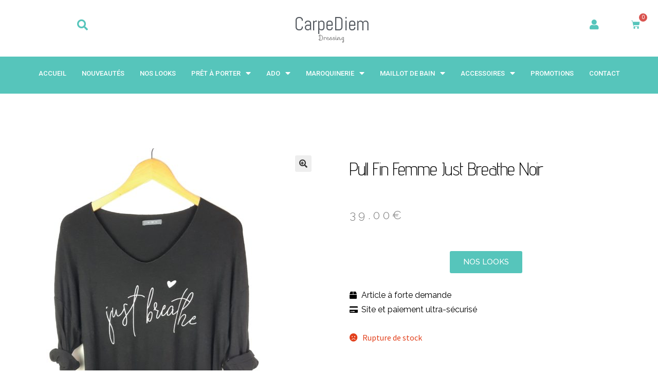

--- FILE ---
content_type: text/html; charset=UTF-8
request_url: https://carpediem-dressing.com/produit/lintemporel-pull-ample-doux-et-confortable-en-viscose-aspect-cachemire-oversize-just-breathe-2/
body_size: 26810
content:
<!DOCTYPE html>
<html dir="ltr" lang="fr-FR" prefix="og: https://ogp.me/ns#">
<head>
	<meta charset="UTF-8">
	<meta name="viewport" content="width=device-width, initial-scale=1.0, viewport-fit=cover" />		<title>Pull fin femme Just Breathe noir - Carpediem Dressing</title>

		<!-- All in One SEO 4.5.2.1 - aioseo.com -->
		<meta name="description" content="L&#039;intemporel Pull Oversize Just Breathe( écrit en finesse en argenté ) Ample , Doux et confortable Léger et Chaud à la fois L&#039;indispensable de votre Dressing Maille aspect Cachemire Une qualité exceptionnelle pour ce basique : 50% Viscose 28% Polyester 22% Nylon Coloris : Noir Taille Unique ( du 36 au 44 ) Largeur à plat sous aisselles : 60 cm/ Longeur au dos ( col ): 71 cm / Longueur arrondi du Col : 56 cm Confection Italienne" />
		<meta name="robots" content="max-image-preview:large" />
		<link rel="canonical" href="https://carpediem-dressing.com/produit/lintemporel-pull-ample-doux-et-confortable-en-viscose-aspect-cachemire-oversize-just-breathe-2/" />
		<meta name="generator" content="All in One SEO (AIOSEO) 4.5.2.1" />
		<meta property="og:locale" content="fr_FR" />
		<meta property="og:site_name" content="Carpediem Dressing -" />
		<meta property="og:type" content="article" />
		<meta property="og:title" content="Pull fin femme Just Breathe noir - Carpediem Dressing" />
		<meta property="og:description" content="L&#039;intemporel Pull Oversize Just Breathe( écrit en finesse en argenté ) Ample , Doux et confortable Léger et Chaud à la fois L&#039;indispensable de votre Dressing Maille aspect Cachemire Une qualité exceptionnelle pour ce basique : 50% Viscose 28% Polyester 22% Nylon Coloris : Noir Taille Unique ( du 36 au 44 ) Largeur à plat sous aisselles : 60 cm/ Longeur au dos ( col ): 71 cm / Longueur arrondi du Col : 56 cm Confection Italienne" />
		<meta property="og:url" content="https://carpediem-dressing.com/produit/lintemporel-pull-ample-doux-et-confortable-en-viscose-aspect-cachemire-oversize-just-breathe-2/" />
		<meta property="article:published_time" content="2020-12-02T11:53:26+00:00" />
		<meta property="article:modified_time" content="2022-06-25T16:25:51+00:00" />
		<meta name="twitter:card" content="summary_large_image" />
		<meta name="twitter:title" content="Pull fin femme Just Breathe noir - Carpediem Dressing" />
		<meta name="twitter:description" content="L&#039;intemporel Pull Oversize Just Breathe( écrit en finesse en argenté ) Ample , Doux et confortable Léger et Chaud à la fois L&#039;indispensable de votre Dressing Maille aspect Cachemire Une qualité exceptionnelle pour ce basique : 50% Viscose 28% Polyester 22% Nylon Coloris : Noir Taille Unique ( du 36 au 44 ) Largeur à plat sous aisselles : 60 cm/ Longeur au dos ( col ): 71 cm / Longueur arrondi du Col : 56 cm Confection Italienne" />
		<script type="application/ld+json" class="aioseo-schema">
			{"@context":"https:\/\/schema.org","@graph":[{"@type":"BreadcrumbList","@id":"https:\/\/carpediem-dressing.com\/produit\/lintemporel-pull-ample-doux-et-confortable-en-viscose-aspect-cachemire-oversize-just-breathe-2\/#breadcrumblist","itemListElement":[{"@type":"ListItem","@id":"https:\/\/carpediem-dressing.com\/#listItem","position":1,"name":"Domicile","item":"https:\/\/carpediem-dressing.com\/","nextItem":"https:\/\/carpediem-dressing.com\/produit\/lintemporel-pull-ample-doux-et-confortable-en-viscose-aspect-cachemire-oversize-just-breathe-2\/#listItem"},{"@type":"ListItem","@id":"https:\/\/carpediem-dressing.com\/produit\/lintemporel-pull-ample-doux-et-confortable-en-viscose-aspect-cachemire-oversize-just-breathe-2\/#listItem","position":2,"name":"Pull fin femme Just Breathe noir","previousItem":"https:\/\/carpediem-dressing.com\/#listItem"}]},{"@type":"ItemPage","@id":"https:\/\/carpediem-dressing.com\/produit\/lintemporel-pull-ample-doux-et-confortable-en-viscose-aspect-cachemire-oversize-just-breathe-2\/#itempage","url":"https:\/\/carpediem-dressing.com\/produit\/lintemporel-pull-ample-doux-et-confortable-en-viscose-aspect-cachemire-oversize-just-breathe-2\/","name":"Pull fin femme Just Breathe noir - Carpediem Dressing","description":"L'intemporel Pull Oversize Just Breathe( \u00e9crit en finesse en argent\u00e9 ) Ample , Doux et confortable L\u00e9ger et Chaud \u00e0 la fois L'indispensable de votre Dressing Maille aspect Cachemire Une qualit\u00e9 exceptionnelle pour ce basique : 50% Viscose 28% Polyester 22% Nylon Coloris : Noir Taille Unique ( du 36 au 44 ) Largeur \u00e0 plat sous aisselles : 60 cm\/ Longeur au dos ( col ): 71 cm \/ Longueur arrondi du Col : 56 cm Confection Italienne","inLanguage":"fr-FR","isPartOf":{"@id":"https:\/\/carpediem-dressing.com\/#website"},"breadcrumb":{"@id":"https:\/\/carpediem-dressing.com\/produit\/lintemporel-pull-ample-doux-et-confortable-en-viscose-aspect-cachemire-oversize-just-breathe-2\/#breadcrumblist"},"author":{"@id":"https:\/\/carpediem-dressing.com\/author\/olivier\/#author"},"creator":{"@id":"https:\/\/carpediem-dressing.com\/author\/olivier\/#author"},"image":{"@type":"ImageObject","url":"https:\/\/carpediem-dressing.com\/wp-content\/uploads\/2020\/12\/20201201_231600-scaled.jpg","@id":"https:\/\/carpediem-dressing.com\/produit\/lintemporel-pull-ample-doux-et-confortable-en-viscose-aspect-cachemire-oversize-just-breathe-2\/#mainImage","width":1598,"height":2560,"caption":"pull oversize fin et fluide aspect cachemire noir \u00e9crit just breathe coupe droite manches longues grande encolure"},"primaryImageOfPage":{"@id":"https:\/\/carpediem-dressing.com\/produit\/lintemporel-pull-ample-doux-et-confortable-en-viscose-aspect-cachemire-oversize-just-breathe-2\/#mainImage"},"datePublished":"2020-12-02T11:53:26+01:00","dateModified":"2022-06-25T16:25:51+02:00"},{"@type":"Organization","@id":"https:\/\/carpediem-dressing.com\/#organization","name":"Carpediem Dressing","url":"https:\/\/carpediem-dressing.com\/","contactPoint":{"@type":"ContactPoint","telephone":"+33648990581","contactType":"Sales"}},{"@type":"Person","@id":"https:\/\/carpediem-dressing.com\/author\/olivier\/#author","url":"https:\/\/carpediem-dressing.com\/author\/olivier\/","name":"Olivier desicy","image":{"@type":"ImageObject","@id":"https:\/\/carpediem-dressing.com\/produit\/lintemporel-pull-ample-doux-et-confortable-en-viscose-aspect-cachemire-oversize-just-breathe-2\/#authorImage","url":"https:\/\/secure.gravatar.com\/avatar\/6dbeadb34840daf4b1a34646c8374cb5?s=96&d=mm&r=g","width":96,"height":96,"caption":"Olivier desicy"}},{"@type":"WebSite","@id":"https:\/\/carpediem-dressing.com\/#website","url":"https:\/\/carpediem-dressing.com\/","name":"Carpediem Dressing","inLanguage":"fr-FR","publisher":{"@id":"https:\/\/carpediem-dressing.com\/#organization"}}]}
		</script>
		<!-- All in One SEO -->

<link rel='dns-prefetch' href='//fonts.googleapis.com' />
		<!-- This site uses the Google Analytics by MonsterInsights plugin v9.11.0 - Using Analytics tracking - https://www.monsterinsights.com/ -->
		<!-- Remarque : MonsterInsights n’est actuellement pas configuré sur ce site. Le propriétaire doit authentifier son compte Google Analytics dans les réglages de MonsterInsights.  -->
					<!-- No tracking code set -->
				<!-- / Google Analytics by MonsterInsights -->
		<script>
window._wpemojiSettings = {"baseUrl":"https:\/\/s.w.org\/images\/core\/emoji\/14.0.0\/72x72\/","ext":".png","svgUrl":"https:\/\/s.w.org\/images\/core\/emoji\/14.0.0\/svg\/","svgExt":".svg","source":{"concatemoji":"https:\/\/carpediem-dressing.com\/wp-includes\/js\/wp-emoji-release.min.js?ver=6.4.7"}};
/*! This file is auto-generated */
!function(i,n){var o,s,e;function c(e){try{var t={supportTests:e,timestamp:(new Date).valueOf()};sessionStorage.setItem(o,JSON.stringify(t))}catch(e){}}function p(e,t,n){e.clearRect(0,0,e.canvas.width,e.canvas.height),e.fillText(t,0,0);var t=new Uint32Array(e.getImageData(0,0,e.canvas.width,e.canvas.height).data),r=(e.clearRect(0,0,e.canvas.width,e.canvas.height),e.fillText(n,0,0),new Uint32Array(e.getImageData(0,0,e.canvas.width,e.canvas.height).data));return t.every(function(e,t){return e===r[t]})}function u(e,t,n){switch(t){case"flag":return n(e,"\ud83c\udff3\ufe0f\u200d\u26a7\ufe0f","\ud83c\udff3\ufe0f\u200b\u26a7\ufe0f")?!1:!n(e,"\ud83c\uddfa\ud83c\uddf3","\ud83c\uddfa\u200b\ud83c\uddf3")&&!n(e,"\ud83c\udff4\udb40\udc67\udb40\udc62\udb40\udc65\udb40\udc6e\udb40\udc67\udb40\udc7f","\ud83c\udff4\u200b\udb40\udc67\u200b\udb40\udc62\u200b\udb40\udc65\u200b\udb40\udc6e\u200b\udb40\udc67\u200b\udb40\udc7f");case"emoji":return!n(e,"\ud83e\udef1\ud83c\udffb\u200d\ud83e\udef2\ud83c\udfff","\ud83e\udef1\ud83c\udffb\u200b\ud83e\udef2\ud83c\udfff")}return!1}function f(e,t,n){var r="undefined"!=typeof WorkerGlobalScope&&self instanceof WorkerGlobalScope?new OffscreenCanvas(300,150):i.createElement("canvas"),a=r.getContext("2d",{willReadFrequently:!0}),o=(a.textBaseline="top",a.font="600 32px Arial",{});return e.forEach(function(e){o[e]=t(a,e,n)}),o}function t(e){var t=i.createElement("script");t.src=e,t.defer=!0,i.head.appendChild(t)}"undefined"!=typeof Promise&&(o="wpEmojiSettingsSupports",s=["flag","emoji"],n.supports={everything:!0,everythingExceptFlag:!0},e=new Promise(function(e){i.addEventListener("DOMContentLoaded",e,{once:!0})}),new Promise(function(t){var n=function(){try{var e=JSON.parse(sessionStorage.getItem(o));if("object"==typeof e&&"number"==typeof e.timestamp&&(new Date).valueOf()<e.timestamp+604800&&"object"==typeof e.supportTests)return e.supportTests}catch(e){}return null}();if(!n){if("undefined"!=typeof Worker&&"undefined"!=typeof OffscreenCanvas&&"undefined"!=typeof URL&&URL.createObjectURL&&"undefined"!=typeof Blob)try{var e="postMessage("+f.toString()+"("+[JSON.stringify(s),u.toString(),p.toString()].join(",")+"));",r=new Blob([e],{type:"text/javascript"}),a=new Worker(URL.createObjectURL(r),{name:"wpTestEmojiSupports"});return void(a.onmessage=function(e){c(n=e.data),a.terminate(),t(n)})}catch(e){}c(n=f(s,u,p))}t(n)}).then(function(e){for(var t in e)n.supports[t]=e[t],n.supports.everything=n.supports.everything&&n.supports[t],"flag"!==t&&(n.supports.everythingExceptFlag=n.supports.everythingExceptFlag&&n.supports[t]);n.supports.everythingExceptFlag=n.supports.everythingExceptFlag&&!n.supports.flag,n.DOMReady=!1,n.readyCallback=function(){n.DOMReady=!0}}).then(function(){return e}).then(function(){var e;n.supports.everything||(n.readyCallback(),(e=n.source||{}).concatemoji?t(e.concatemoji):e.wpemoji&&e.twemoji&&(t(e.twemoji),t(e.wpemoji)))}))}((window,document),window._wpemojiSettings);
</script>
<style id='wp-emoji-styles-inline-css'>

	img.wp-smiley, img.emoji {
		display: inline !important;
		border: none !important;
		box-shadow: none !important;
		height: 1em !important;
		width: 1em !important;
		margin: 0 0.07em !important;
		vertical-align: -0.1em !important;
		background: none !important;
		padding: 0 !important;
	}
</style>
<link rel='stylesheet' id='wp-block-library-css' href='https://carpediem-dressing.com/wp-includes/css/dist/block-library/style.min.css?ver=6.4.7' media='all' />
<style id='wp-block-library-theme-inline-css'>
.wp-block-audio figcaption{color:#555;font-size:13px;text-align:center}.is-dark-theme .wp-block-audio figcaption{color:hsla(0,0%,100%,.65)}.wp-block-audio{margin:0 0 1em}.wp-block-code{border:1px solid #ccc;border-radius:4px;font-family:Menlo,Consolas,monaco,monospace;padding:.8em 1em}.wp-block-embed figcaption{color:#555;font-size:13px;text-align:center}.is-dark-theme .wp-block-embed figcaption{color:hsla(0,0%,100%,.65)}.wp-block-embed{margin:0 0 1em}.blocks-gallery-caption{color:#555;font-size:13px;text-align:center}.is-dark-theme .blocks-gallery-caption{color:hsla(0,0%,100%,.65)}.wp-block-image figcaption{color:#555;font-size:13px;text-align:center}.is-dark-theme .wp-block-image figcaption{color:hsla(0,0%,100%,.65)}.wp-block-image{margin:0 0 1em}.wp-block-pullquote{border-bottom:4px solid;border-top:4px solid;color:currentColor;margin-bottom:1.75em}.wp-block-pullquote cite,.wp-block-pullquote footer,.wp-block-pullquote__citation{color:currentColor;font-size:.8125em;font-style:normal;text-transform:uppercase}.wp-block-quote{border-left:.25em solid;margin:0 0 1.75em;padding-left:1em}.wp-block-quote cite,.wp-block-quote footer{color:currentColor;font-size:.8125em;font-style:normal;position:relative}.wp-block-quote.has-text-align-right{border-left:none;border-right:.25em solid;padding-left:0;padding-right:1em}.wp-block-quote.has-text-align-center{border:none;padding-left:0}.wp-block-quote.is-large,.wp-block-quote.is-style-large,.wp-block-quote.is-style-plain{border:none}.wp-block-search .wp-block-search__label{font-weight:700}.wp-block-search__button{border:1px solid #ccc;padding:.375em .625em}:where(.wp-block-group.has-background){padding:1.25em 2.375em}.wp-block-separator.has-css-opacity{opacity:.4}.wp-block-separator{border:none;border-bottom:2px solid;margin-left:auto;margin-right:auto}.wp-block-separator.has-alpha-channel-opacity{opacity:1}.wp-block-separator:not(.is-style-wide):not(.is-style-dots){width:100px}.wp-block-separator.has-background:not(.is-style-dots){border-bottom:none;height:1px}.wp-block-separator.has-background:not(.is-style-wide):not(.is-style-dots){height:2px}.wp-block-table{margin:0 0 1em}.wp-block-table td,.wp-block-table th{word-break:normal}.wp-block-table figcaption{color:#555;font-size:13px;text-align:center}.is-dark-theme .wp-block-table figcaption{color:hsla(0,0%,100%,.65)}.wp-block-video figcaption{color:#555;font-size:13px;text-align:center}.is-dark-theme .wp-block-video figcaption{color:hsla(0,0%,100%,.65)}.wp-block-video{margin:0 0 1em}.wp-block-template-part.has-background{margin-bottom:0;margin-top:0;padding:1.25em 2.375em}
</style>
<link rel='stylesheet' id='wc-block-vendors-style-css' href='https://carpediem-dressing.com/wp-content/plugins/woocommerce/packages/woocommerce-blocks/build/vendors-style.css?ver=4.0.0' media='all' />
<link rel='stylesheet' id='wc-block-style-css' href='https://carpediem-dressing.com/wp-content/plugins/woocommerce/packages/woocommerce-blocks/build/style.css?ver=4.0.0' media='all' />
<link rel='stylesheet' id='storefront-gutenberg-blocks-css' href='https://carpediem-dressing.com/wp-content/themes/storefront/assets/css/base/gutenberg-blocks.css?ver=3.5.0' media='all' />
<style id='storefront-gutenberg-blocks-inline-css'>

				.wp-block-button__link:not(.has-text-color) {
					color: #333333;
				}

				.wp-block-button__link:not(.has-text-color):hover,
				.wp-block-button__link:not(.has-text-color):focus,
				.wp-block-button__link:not(.has-text-color):active {
					color: #333333;
				}

				.wp-block-button__link:not(.has-background) {
					background-color: #eeeeee;
				}

				.wp-block-button__link:not(.has-background):hover,
				.wp-block-button__link:not(.has-background):focus,
				.wp-block-button__link:not(.has-background):active {
					border-color: #d5d5d5;
					background-color: #d5d5d5;
				}

				.wp-block-quote footer,
				.wp-block-quote cite,
				.wp-block-quote__citation {
					color: #6d6d6d;
				}

				.wp-block-pullquote cite,
				.wp-block-pullquote footer,
				.wp-block-pullquote__citation {
					color: #6d6d6d;
				}

				.wp-block-image figcaption {
					color: #6d6d6d;
				}

				.wp-block-separator.is-style-dots::before {
					color: #333333;
				}

				.wp-block-file a.wp-block-file__button {
					color: #333333;
					background-color: #eeeeee;
					border-color: #eeeeee;
				}

				.wp-block-file a.wp-block-file__button:hover,
				.wp-block-file a.wp-block-file__button:focus,
				.wp-block-file a.wp-block-file__button:active {
					color: #333333;
					background-color: #d5d5d5;
				}

				.wp-block-code,
				.wp-block-preformatted pre {
					color: #6d6d6d;
				}

				.wp-block-table:not( .has-background ):not( .is-style-stripes ) tbody tr:nth-child(2n) td {
					background-color: #fdfdfd;
				}

				.wp-block-cover .wp-block-cover__inner-container h1:not(.has-text-color),
				.wp-block-cover .wp-block-cover__inner-container h2:not(.has-text-color),
				.wp-block-cover .wp-block-cover__inner-container h3:not(.has-text-color),
				.wp-block-cover .wp-block-cover__inner-container h4:not(.has-text-color),
				.wp-block-cover .wp-block-cover__inner-container h5:not(.has-text-color),
				.wp-block-cover .wp-block-cover__inner-container h6:not(.has-text-color) {
					color: #000000;
				}

				.wc-block-components-price-slider__range-input-progress,
				.rtl .wc-block-components-price-slider__range-input-progress {
					--range-color: #56c5bb;
				}

				/* Target only IE11 */
				@media all and (-ms-high-contrast: none), (-ms-high-contrast: active) {
					.wc-block-components-price-slider__range-input-progress {
						background: #56c5bb;
					}
				}

				.wc-block-components-button:not(.is-link) {
					background-color: #333333;
					color: #ffffff;
				}

				.wc-block-components-button:not(.is-link):hover,
				.wc-block-components-button:not(.is-link):focus,
				.wc-block-components-button:not(.is-link):active {
					background-color: #1a1a1a;
					color: #ffffff;
				}

				.wc-block-components-button:not(.is-link):disabled {
					background-color: #333333;
					color: #ffffff;
				}

				.wc-block-cart__submit-container {
					background-color: #ffffff;
				}

				.wc-block-cart__submit-container::before {
					color: rgba(220,220,220,0.5);
				}

				.wc-block-components-order-summary-item__quantity {
					background-color: #ffffff;
					border-color: #6d6d6d;
					box-shadow: 0 0 0 2px #ffffff;
					color: #6d6d6d;
				}
			
</style>
<style id='classic-theme-styles-inline-css'>
/*! This file is auto-generated */
.wp-block-button__link{color:#fff;background-color:#32373c;border-radius:9999px;box-shadow:none;text-decoration:none;padding:calc(.667em + 2px) calc(1.333em + 2px);font-size:1.125em}.wp-block-file__button{background:#32373c;color:#fff;text-decoration:none}
</style>
<style id='global-styles-inline-css'>
body{--wp--preset--color--black: #000000;--wp--preset--color--cyan-bluish-gray: #abb8c3;--wp--preset--color--white: #ffffff;--wp--preset--color--pale-pink: #f78da7;--wp--preset--color--vivid-red: #cf2e2e;--wp--preset--color--luminous-vivid-orange: #ff6900;--wp--preset--color--luminous-vivid-amber: #fcb900;--wp--preset--color--light-green-cyan: #7bdcb5;--wp--preset--color--vivid-green-cyan: #00d084;--wp--preset--color--pale-cyan-blue: #8ed1fc;--wp--preset--color--vivid-cyan-blue: #0693e3;--wp--preset--color--vivid-purple: #9b51e0;--wp--preset--gradient--vivid-cyan-blue-to-vivid-purple: linear-gradient(135deg,rgba(6,147,227,1) 0%,rgb(155,81,224) 100%);--wp--preset--gradient--light-green-cyan-to-vivid-green-cyan: linear-gradient(135deg,rgb(122,220,180) 0%,rgb(0,208,130) 100%);--wp--preset--gradient--luminous-vivid-amber-to-luminous-vivid-orange: linear-gradient(135deg,rgba(252,185,0,1) 0%,rgba(255,105,0,1) 100%);--wp--preset--gradient--luminous-vivid-orange-to-vivid-red: linear-gradient(135deg,rgba(255,105,0,1) 0%,rgb(207,46,46) 100%);--wp--preset--gradient--very-light-gray-to-cyan-bluish-gray: linear-gradient(135deg,rgb(238,238,238) 0%,rgb(169,184,195) 100%);--wp--preset--gradient--cool-to-warm-spectrum: linear-gradient(135deg,rgb(74,234,220) 0%,rgb(151,120,209) 20%,rgb(207,42,186) 40%,rgb(238,44,130) 60%,rgb(251,105,98) 80%,rgb(254,248,76) 100%);--wp--preset--gradient--blush-light-purple: linear-gradient(135deg,rgb(255,206,236) 0%,rgb(152,150,240) 100%);--wp--preset--gradient--blush-bordeaux: linear-gradient(135deg,rgb(254,205,165) 0%,rgb(254,45,45) 50%,rgb(107,0,62) 100%);--wp--preset--gradient--luminous-dusk: linear-gradient(135deg,rgb(255,203,112) 0%,rgb(199,81,192) 50%,rgb(65,88,208) 100%);--wp--preset--gradient--pale-ocean: linear-gradient(135deg,rgb(255,245,203) 0%,rgb(182,227,212) 50%,rgb(51,167,181) 100%);--wp--preset--gradient--electric-grass: linear-gradient(135deg,rgb(202,248,128) 0%,rgb(113,206,126) 100%);--wp--preset--gradient--midnight: linear-gradient(135deg,rgb(2,3,129) 0%,rgb(40,116,252) 100%);--wp--preset--font-size--small: 14px;--wp--preset--font-size--medium: 23px;--wp--preset--font-size--large: 26px;--wp--preset--font-size--x-large: 42px;--wp--preset--font-size--normal: 16px;--wp--preset--font-size--huge: 37px;--wp--preset--spacing--20: 0.44rem;--wp--preset--spacing--30: 0.67rem;--wp--preset--spacing--40: 1rem;--wp--preset--spacing--50: 1.5rem;--wp--preset--spacing--60: 2.25rem;--wp--preset--spacing--70: 3.38rem;--wp--preset--spacing--80: 5.06rem;--wp--preset--shadow--natural: 6px 6px 9px rgba(0, 0, 0, 0.2);--wp--preset--shadow--deep: 12px 12px 50px rgba(0, 0, 0, 0.4);--wp--preset--shadow--sharp: 6px 6px 0px rgba(0, 0, 0, 0.2);--wp--preset--shadow--outlined: 6px 6px 0px -3px rgba(255, 255, 255, 1), 6px 6px rgba(0, 0, 0, 1);--wp--preset--shadow--crisp: 6px 6px 0px rgba(0, 0, 0, 1);}:where(.is-layout-flex){gap: 0.5em;}:where(.is-layout-grid){gap: 0.5em;}body .is-layout-flow > .alignleft{float: left;margin-inline-start: 0;margin-inline-end: 2em;}body .is-layout-flow > .alignright{float: right;margin-inline-start: 2em;margin-inline-end: 0;}body .is-layout-flow > .aligncenter{margin-left: auto !important;margin-right: auto !important;}body .is-layout-constrained > .alignleft{float: left;margin-inline-start: 0;margin-inline-end: 2em;}body .is-layout-constrained > .alignright{float: right;margin-inline-start: 2em;margin-inline-end: 0;}body .is-layout-constrained > .aligncenter{margin-left: auto !important;margin-right: auto !important;}body .is-layout-constrained > :where(:not(.alignleft):not(.alignright):not(.alignfull)){max-width: var(--wp--style--global--content-size);margin-left: auto !important;margin-right: auto !important;}body .is-layout-constrained > .alignwide{max-width: var(--wp--style--global--wide-size);}body .is-layout-flex{display: flex;}body .is-layout-flex{flex-wrap: wrap;align-items: center;}body .is-layout-flex > *{margin: 0;}body .is-layout-grid{display: grid;}body .is-layout-grid > *{margin: 0;}:where(.wp-block-columns.is-layout-flex){gap: 2em;}:where(.wp-block-columns.is-layout-grid){gap: 2em;}:where(.wp-block-post-template.is-layout-flex){gap: 1.25em;}:where(.wp-block-post-template.is-layout-grid){gap: 1.25em;}.has-black-color{color: var(--wp--preset--color--black) !important;}.has-cyan-bluish-gray-color{color: var(--wp--preset--color--cyan-bluish-gray) !important;}.has-white-color{color: var(--wp--preset--color--white) !important;}.has-pale-pink-color{color: var(--wp--preset--color--pale-pink) !important;}.has-vivid-red-color{color: var(--wp--preset--color--vivid-red) !important;}.has-luminous-vivid-orange-color{color: var(--wp--preset--color--luminous-vivid-orange) !important;}.has-luminous-vivid-amber-color{color: var(--wp--preset--color--luminous-vivid-amber) !important;}.has-light-green-cyan-color{color: var(--wp--preset--color--light-green-cyan) !important;}.has-vivid-green-cyan-color{color: var(--wp--preset--color--vivid-green-cyan) !important;}.has-pale-cyan-blue-color{color: var(--wp--preset--color--pale-cyan-blue) !important;}.has-vivid-cyan-blue-color{color: var(--wp--preset--color--vivid-cyan-blue) !important;}.has-vivid-purple-color{color: var(--wp--preset--color--vivid-purple) !important;}.has-black-background-color{background-color: var(--wp--preset--color--black) !important;}.has-cyan-bluish-gray-background-color{background-color: var(--wp--preset--color--cyan-bluish-gray) !important;}.has-white-background-color{background-color: var(--wp--preset--color--white) !important;}.has-pale-pink-background-color{background-color: var(--wp--preset--color--pale-pink) !important;}.has-vivid-red-background-color{background-color: var(--wp--preset--color--vivid-red) !important;}.has-luminous-vivid-orange-background-color{background-color: var(--wp--preset--color--luminous-vivid-orange) !important;}.has-luminous-vivid-amber-background-color{background-color: var(--wp--preset--color--luminous-vivid-amber) !important;}.has-light-green-cyan-background-color{background-color: var(--wp--preset--color--light-green-cyan) !important;}.has-vivid-green-cyan-background-color{background-color: var(--wp--preset--color--vivid-green-cyan) !important;}.has-pale-cyan-blue-background-color{background-color: var(--wp--preset--color--pale-cyan-blue) !important;}.has-vivid-cyan-blue-background-color{background-color: var(--wp--preset--color--vivid-cyan-blue) !important;}.has-vivid-purple-background-color{background-color: var(--wp--preset--color--vivid-purple) !important;}.has-black-border-color{border-color: var(--wp--preset--color--black) !important;}.has-cyan-bluish-gray-border-color{border-color: var(--wp--preset--color--cyan-bluish-gray) !important;}.has-white-border-color{border-color: var(--wp--preset--color--white) !important;}.has-pale-pink-border-color{border-color: var(--wp--preset--color--pale-pink) !important;}.has-vivid-red-border-color{border-color: var(--wp--preset--color--vivid-red) !important;}.has-luminous-vivid-orange-border-color{border-color: var(--wp--preset--color--luminous-vivid-orange) !important;}.has-luminous-vivid-amber-border-color{border-color: var(--wp--preset--color--luminous-vivid-amber) !important;}.has-light-green-cyan-border-color{border-color: var(--wp--preset--color--light-green-cyan) !important;}.has-vivid-green-cyan-border-color{border-color: var(--wp--preset--color--vivid-green-cyan) !important;}.has-pale-cyan-blue-border-color{border-color: var(--wp--preset--color--pale-cyan-blue) !important;}.has-vivid-cyan-blue-border-color{border-color: var(--wp--preset--color--vivid-cyan-blue) !important;}.has-vivid-purple-border-color{border-color: var(--wp--preset--color--vivid-purple) !important;}.has-vivid-cyan-blue-to-vivid-purple-gradient-background{background: var(--wp--preset--gradient--vivid-cyan-blue-to-vivid-purple) !important;}.has-light-green-cyan-to-vivid-green-cyan-gradient-background{background: var(--wp--preset--gradient--light-green-cyan-to-vivid-green-cyan) !important;}.has-luminous-vivid-amber-to-luminous-vivid-orange-gradient-background{background: var(--wp--preset--gradient--luminous-vivid-amber-to-luminous-vivid-orange) !important;}.has-luminous-vivid-orange-to-vivid-red-gradient-background{background: var(--wp--preset--gradient--luminous-vivid-orange-to-vivid-red) !important;}.has-very-light-gray-to-cyan-bluish-gray-gradient-background{background: var(--wp--preset--gradient--very-light-gray-to-cyan-bluish-gray) !important;}.has-cool-to-warm-spectrum-gradient-background{background: var(--wp--preset--gradient--cool-to-warm-spectrum) !important;}.has-blush-light-purple-gradient-background{background: var(--wp--preset--gradient--blush-light-purple) !important;}.has-blush-bordeaux-gradient-background{background: var(--wp--preset--gradient--blush-bordeaux) !important;}.has-luminous-dusk-gradient-background{background: var(--wp--preset--gradient--luminous-dusk) !important;}.has-pale-ocean-gradient-background{background: var(--wp--preset--gradient--pale-ocean) !important;}.has-electric-grass-gradient-background{background: var(--wp--preset--gradient--electric-grass) !important;}.has-midnight-gradient-background{background: var(--wp--preset--gradient--midnight) !important;}.has-small-font-size{font-size: var(--wp--preset--font-size--small) !important;}.has-medium-font-size{font-size: var(--wp--preset--font-size--medium) !important;}.has-large-font-size{font-size: var(--wp--preset--font-size--large) !important;}.has-x-large-font-size{font-size: var(--wp--preset--font-size--x-large) !important;}
.wp-block-navigation a:where(:not(.wp-element-button)){color: inherit;}
:where(.wp-block-post-template.is-layout-flex){gap: 1.25em;}:where(.wp-block-post-template.is-layout-grid){gap: 1.25em;}
:where(.wp-block-columns.is-layout-flex){gap: 2em;}:where(.wp-block-columns.is-layout-grid){gap: 2em;}
.wp-block-pullquote{font-size: 1.5em;line-height: 1.6;}
</style>
<link rel='stylesheet' id='pb_animate-css' href='https://carpediem-dressing.com/wp-content/plugins/ays-popup-box/public/css/animate.css?ver=3.4.0' media='all' />
<link rel='stylesheet' id='contact-form-7-css' href='https://carpediem-dressing.com/wp-content/plugins/contact-form-7/includes/css/styles.css?ver=5.8.4' media='all' />
<link rel='stylesheet' id='photoswipe-css' href='https://carpediem-dressing.com/wp-content/plugins/woocommerce/assets/css/photoswipe/photoswipe.min.css?ver=5.0.0' media='all' />
<link rel='stylesheet' id='photoswipe-default-skin-css' href='https://carpediem-dressing.com/wp-content/plugins/woocommerce/assets/css/photoswipe/default-skin/default-skin.min.css?ver=5.0.0' media='all' />
<style id='woocommerce-inline-inline-css'>
.woocommerce form .form-row .required { visibility: visible; }
</style>
<link rel='stylesheet' id='flexible_shipping_notices-css' href='https://carpediem-dressing.com/wp-content/plugins/flexible-shipping/vendor_prefixed/wpdesk/wp-wpdesk-fs-table-rate/assets/css/notices.css?ver=4.3.0.243' media='all' />
<link rel='stylesheet' id='aws-style-css' href='https://carpediem-dressing.com/wp-content/plugins/advanced-woo-search/assets/css/common.min.css?ver=2.92' media='all' />
<link rel='stylesheet' id='wc-gateway-ppec-frontend-css' href='https://carpediem-dressing.com/wp-content/plugins/woocommerce-gateway-paypal-express-checkout/assets/css/wc-gateway-ppec-frontend.css?ver=2.1.3' media='all' />
<link rel='stylesheet' id='stripe_styles-css' href='https://carpediem-dressing.com/wp-content/plugins/woocommerce-gateway-stripe/assets/css/stripe-styles.css?ver=5.1.0' media='all' />
<link rel='stylesheet' id='storefront-style-css' href='https://carpediem-dressing.com/wp-content/themes/storefront/style.css?ver=3.5.0' media='all' />
<style id='storefront-style-inline-css'>

			.main-navigation ul li a,
			.site-title a,
			ul.menu li a,
			.site-branding h1 a,
			button.menu-toggle,
			button.menu-toggle:hover,
			.handheld-navigation .dropdown-toggle {
				color: #333333;
			}

			button.menu-toggle,
			button.menu-toggle:hover {
				border-color: #333333;
			}

			.main-navigation ul li a:hover,
			.main-navigation ul li:hover > a,
			.site-title a:hover,
			.site-header ul.menu li.current-menu-item > a {
				color: #747474;
			}

			table:not( .has-background ) th {
				background-color: #f8f8f8;
			}

			table:not( .has-background ) tbody td {
				background-color: #fdfdfd;
			}

			table:not( .has-background ) tbody tr:nth-child(2n) td,
			fieldset,
			fieldset legend {
				background-color: #fbfbfb;
			}

			.site-header,
			.secondary-navigation ul ul,
			.main-navigation ul.menu > li.menu-item-has-children:after,
			.secondary-navigation ul.menu ul,
			.storefront-handheld-footer-bar,
			.storefront-handheld-footer-bar ul li > a,
			.storefront-handheld-footer-bar ul li.search .site-search,
			button.menu-toggle,
			button.menu-toggle:hover {
				background-color: #ffffff;
			}

			p.site-description,
			.site-header,
			.storefront-handheld-footer-bar {
				color: #404040;
			}

			button.menu-toggle:after,
			button.menu-toggle:before,
			button.menu-toggle span:before {
				background-color: #333333;
			}

			h1, h2, h3, h4, h5, h6, .wc-block-grid__product-title {
				color: #333333;
			}

			.widget h1 {
				border-bottom-color: #333333;
			}

			body,
			.secondary-navigation a {
				color: #6d6d6d;
			}

			.widget-area .widget a,
			.hentry .entry-header .posted-on a,
			.hentry .entry-header .post-author a,
			.hentry .entry-header .post-comments a,
			.hentry .entry-header .byline a {
				color: #727272;
			}

			a {
				color: #56c5bb;
			}

			a:focus,
			button:focus,
			.button.alt:focus,
			input:focus,
			textarea:focus,
			input[type="button"]:focus,
			input[type="reset"]:focus,
			input[type="submit"]:focus,
			input[type="email"]:focus,
			input[type="tel"]:focus,
			input[type="url"]:focus,
			input[type="password"]:focus,
			input[type="search"]:focus {
				outline-color: #56c5bb;
			}

			button, input[type="button"], input[type="reset"], input[type="submit"], .button, .widget a.button {
				background-color: #eeeeee;
				border-color: #eeeeee;
				color: #333333;
			}

			button:hover, input[type="button"]:hover, input[type="reset"]:hover, input[type="submit"]:hover, .button:hover, .widget a.button:hover {
				background-color: #d5d5d5;
				border-color: #d5d5d5;
				color: #333333;
			}

			button.alt, input[type="button"].alt, input[type="reset"].alt, input[type="submit"].alt, .button.alt, .widget-area .widget a.button.alt {
				background-color: #333333;
				border-color: #333333;
				color: #ffffff;
			}

			button.alt:hover, input[type="button"].alt:hover, input[type="reset"].alt:hover, input[type="submit"].alt:hover, .button.alt:hover, .widget-area .widget a.button.alt:hover {
				background-color: #1a1a1a;
				border-color: #1a1a1a;
				color: #ffffff;
			}

			.pagination .page-numbers li .page-numbers.current {
				background-color: #e6e6e6;
				color: #636363;
			}

			#comments .comment-list .comment-content .comment-text {
				background-color: #f8f8f8;
			}

			.site-footer {
				background-color: #f0f0f0;
				color: #6d6d6d;
			}

			.site-footer a:not(.button):not(.components-button) {
				color: #333333;
			}

			.site-footer .storefront-handheld-footer-bar a:not(.button):not(.components-button) {
				color: #333333;
			}

			.site-footer h1, .site-footer h2, .site-footer h3, .site-footer h4, .site-footer h5, .site-footer h6, .site-footer .widget .widget-title, .site-footer .widget .widgettitle {
				color: #333333;
			}

			.page-template-template-homepage.has-post-thumbnail .type-page.has-post-thumbnail .entry-title {
				color: #000000;
			}

			.page-template-template-homepage.has-post-thumbnail .type-page.has-post-thumbnail .entry-content {
				color: #000000;
			}

			@media screen and ( min-width: 768px ) {
				.secondary-navigation ul.menu a:hover {
					color: #595959;
				}

				.secondary-navigation ul.menu a {
					color: #404040;
				}

				.main-navigation ul.menu ul.sub-menu,
				.main-navigation ul.nav-menu ul.children {
					background-color: #f0f0f0;
				}

				.site-header {
					border-bottom-color: #f0f0f0;
				}
			}
</style>
<link rel='stylesheet' id='storefront-icons-css' href='https://carpediem-dressing.com/wp-content/themes/storefront/assets/css/base/icons.css?ver=3.5.0' media='all' />
<link rel='stylesheet' id='storefront-fonts-css' href='https://fonts.googleapis.com/css?family=Source+Sans+Pro%3A400%2C300%2C300italic%2C400italic%2C600%2C700%2C900&#038;subset=latin%2Clatin-ext&#038;ver=3.5.0' media='all' />
<link rel='stylesheet' id='elementor-icons-css' href='https://carpediem-dressing.com/wp-content/plugins/elementor/assets/lib/eicons/css/elementor-icons.min.css?ver=5.11.0' media='all' />
<link rel='stylesheet' id='elementor-animations-css' href='https://carpediem-dressing.com/wp-content/plugins/elementor/assets/lib/animations/animations.min.css?ver=3.1.4' media='all' />
<link rel='stylesheet' id='elementor-frontend-legacy-css' href='https://carpediem-dressing.com/wp-content/plugins/elementor/assets/css/frontend-legacy.min.css?ver=3.1.4' media='all' />
<link rel='stylesheet' id='elementor-frontend-css' href='https://carpediem-dressing.com/wp-content/plugins/elementor/assets/css/frontend.min.css?ver=3.1.4' media='all' />
<link rel='stylesheet' id='elementor-post-22-css' href='https://carpediem-dressing.com/wp-content/uploads/elementor/css/post-22.css?ver=1618477813' media='all' />
<link rel='stylesheet' id='elementor-pro-css' href='https://carpediem-dressing.com/wp-content/plugins/elementor-pro/assets/css/frontend.min.css?ver=3.1.0' media='all' />
<link rel='stylesheet' id='she-header-style-css' href='https://carpediem-dressing.com/wp-content/plugins/sticky-header-effects-for-elementor/assets/css/she-header-style.css?ver=1.4.3' media='all' />
<link rel='stylesheet' id='elementor-global-css' href='https://carpediem-dressing.com/wp-content/uploads/elementor/css/global.css?ver=1618477814' media='all' />
<link rel='stylesheet' id='elementor-post-120-css' href='https://carpediem-dressing.com/wp-content/uploads/elementor/css/post-120.css?ver=1620208844' media='all' />
<link rel='stylesheet' id='elementor-post-127-css' href='https://carpediem-dressing.com/wp-content/uploads/elementor/css/post-127.css?ver=1618477814' media='all' />
<link rel='stylesheet' id='elementor-post-124-css' href='https://carpediem-dressing.com/wp-content/uploads/elementor/css/post-124.css?ver=1620220281' media='all' />
<link rel='stylesheet' id='storefront-woocommerce-style-css' href='https://carpediem-dressing.com/wp-content/themes/storefront/assets/css/woocommerce/woocommerce.css?ver=3.5.0' media='all' />
<style id='storefront-woocommerce-style-inline-css'>
@font-face {
				font-family: star;
				src: url(https://carpediem-dressing.com/wp-content/plugins/woocommerce/assets/fonts//star.eot);
				src:
					url(https://carpediem-dressing.com/wp-content/plugins/woocommerce/assets/fonts//star.eot?#iefix) format("embedded-opentype"),
					url(https://carpediem-dressing.com/wp-content/plugins/woocommerce/assets/fonts//star.woff) format("woff"),
					url(https://carpediem-dressing.com/wp-content/plugins/woocommerce/assets/fonts//star.ttf) format("truetype"),
					url(https://carpediem-dressing.com/wp-content/plugins/woocommerce/assets/fonts//star.svg#star) format("svg");
				font-weight: 400;
				font-style: normal;
			}
			@font-face {
				font-family: WooCommerce;
				src: url(https://carpediem-dressing.com/wp-content/plugins/woocommerce/assets/fonts//WooCommerce.eot);
				src:
					url(https://carpediem-dressing.com/wp-content/plugins/woocommerce/assets/fonts//WooCommerce.eot?#iefix) format("embedded-opentype"),
					url(https://carpediem-dressing.com/wp-content/plugins/woocommerce/assets/fonts//WooCommerce.woff) format("woff"),
					url(https://carpediem-dressing.com/wp-content/plugins/woocommerce/assets/fonts//WooCommerce.ttf) format("truetype"),
					url(https://carpediem-dressing.com/wp-content/plugins/woocommerce/assets/fonts//WooCommerce.svg#WooCommerce) format("svg");
				font-weight: 400;
				font-style: normal;
			}

			a.cart-contents,
			.site-header-cart .widget_shopping_cart a {
				color: #333333;
			}

			a.cart-contents:hover,
			.site-header-cart .widget_shopping_cart a:hover,
			.site-header-cart:hover > li > a {
				color: #747474;
			}

			table.cart td.product-remove,
			table.cart td.actions {
				border-top-color: #ffffff;
			}

			.storefront-handheld-footer-bar ul li.cart .count {
				background-color: #333333;
				color: #ffffff;
				border-color: #ffffff;
			}

			.woocommerce-tabs ul.tabs li.active a,
			ul.products li.product .price,
			.onsale,
			.wc-block-grid__product-onsale,
			.widget_search form:before,
			.widget_product_search form:before {
				color: #6d6d6d;
			}

			.woocommerce-breadcrumb a,
			a.woocommerce-review-link,
			.product_meta a {
				color: #727272;
			}

			.wc-block-grid__product-onsale,
			.onsale {
				border-color: #6d6d6d;
			}

			.star-rating span:before,
			.quantity .plus, .quantity .minus,
			p.stars a:hover:after,
			p.stars a:after,
			.star-rating span:before,
			#payment .payment_methods li input[type=radio]:first-child:checked+label:before {
				color: #56c5bb;
			}

			.widget_price_filter .ui-slider .ui-slider-range,
			.widget_price_filter .ui-slider .ui-slider-handle {
				background-color: #56c5bb;
			}

			.order_details {
				background-color: #f8f8f8;
			}

			.order_details > li {
				border-bottom: 1px dotted #e3e3e3;
			}

			.order_details:before,
			.order_details:after {
				background: -webkit-linear-gradient(transparent 0,transparent 0),-webkit-linear-gradient(135deg,#f8f8f8 33.33%,transparent 33.33%),-webkit-linear-gradient(45deg,#f8f8f8 33.33%,transparent 33.33%)
			}

			#order_review {
				background-color: #ffffff;
			}

			#payment .payment_methods > li .payment_box,
			#payment .place-order {
				background-color: #fafafa;
			}

			#payment .payment_methods > li:not(.woocommerce-notice) {
				background-color: #f5f5f5;
			}

			#payment .payment_methods > li:not(.woocommerce-notice):hover {
				background-color: #f0f0f0;
			}

			.woocommerce-pagination .page-numbers li .page-numbers.current {
				background-color: #e6e6e6;
				color: #636363;
			}

			.wc-block-grid__product-onsale,
			.onsale,
			.woocommerce-pagination .page-numbers li .page-numbers:not(.current) {
				color: #6d6d6d;
			}

			p.stars a:before,
			p.stars a:hover~a:before,
			p.stars.selected a.active~a:before {
				color: #6d6d6d;
			}

			p.stars.selected a.active:before,
			p.stars:hover a:before,
			p.stars.selected a:not(.active):before,
			p.stars.selected a.active:before {
				color: #56c5bb;
			}

			.single-product div.product .woocommerce-product-gallery .woocommerce-product-gallery__trigger {
				background-color: #eeeeee;
				color: #333333;
			}

			.single-product div.product .woocommerce-product-gallery .woocommerce-product-gallery__trigger:hover {
				background-color: #d5d5d5;
				border-color: #d5d5d5;
				color: #333333;
			}

			.button.added_to_cart:focus,
			.button.wc-forward:focus {
				outline-color: #56c5bb;
			}

			.added_to_cart,
			.site-header-cart .widget_shopping_cart a.button,
			.wc-block-grid__products .wc-block-grid__product .wp-block-button__link {
				background-color: #eeeeee;
				border-color: #eeeeee;
				color: #333333;
			}

			.added_to_cart:hover,
			.site-header-cart .widget_shopping_cart a.button:hover,
			.wc-block-grid__products .wc-block-grid__product .wp-block-button__link:hover {
				background-color: #d5d5d5;
				border-color: #d5d5d5;
				color: #333333;
			}

			.added_to_cart.alt, .added_to_cart, .widget a.button.checkout {
				background-color: #333333;
				border-color: #333333;
				color: #ffffff;
			}

			.added_to_cart.alt:hover, .added_to_cart:hover, .widget a.button.checkout:hover {
				background-color: #1a1a1a;
				border-color: #1a1a1a;
				color: #ffffff;
			}

			.button.loading {
				color: #eeeeee;
			}

			.button.loading:hover {
				background-color: #eeeeee;
			}

			.button.loading:after {
				color: #333333;
			}

			@media screen and ( min-width: 768px ) {
				.site-header-cart .widget_shopping_cart,
				.site-header .product_list_widget li .quantity {
					color: #404040;
				}

				.site-header-cart .widget_shopping_cart .buttons,
				.site-header-cart .widget_shopping_cart .total {
					background-color: #f5f5f5;
				}

				.site-header-cart .widget_shopping_cart {
					background-color: #f0f0f0;
				}
			}
				.storefront-product-pagination a {
					color: #6d6d6d;
					background-color: #ffffff;
				}
				.storefront-sticky-add-to-cart {
					color: #6d6d6d;
					background-color: #ffffff;
				}

				.storefront-sticky-add-to-cart a:not(.button) {
					color: #333333;
				}
</style>
<link rel='stylesheet' id='google-fonts-1-css' href='https://fonts.googleapis.com/css?family=Roboto%3A100%2C100italic%2C200%2C200italic%2C300%2C300italic%2C400%2C400italic%2C500%2C500italic%2C600%2C600italic%2C700%2C700italic%2C800%2C800italic%2C900%2C900italic%7CRoboto+Slab%3A100%2C100italic%2C200%2C200italic%2C300%2C300italic%2C400%2C400italic%2C500%2C500italic%2C600%2C600italic%2C700%2C700italic%2C800%2C800italic%2C900%2C900italic%7CAbel%3A100%2C100italic%2C200%2C200italic%2C300%2C300italic%2C400%2C400italic%2C500%2C500italic%2C600%2C600italic%2C700%2C700italic%2C800%2C800italic%2C900%2C900italic%7CSofia%3A100%2C100italic%2C200%2C200italic%2C300%2C300italic%2C400%2C400italic%2C500%2C500italic%2C600%2C600italic%2C700%2C700italic%2C800%2C800italic%2C900%2C900italic%7CAdvent+Pro%3A100%2C100italic%2C200%2C200italic%2C300%2C300italic%2C400%2C400italic%2C500%2C500italic%2C600%2C600italic%2C700%2C700italic%2C800%2C800italic%2C900%2C900italic%7CRaleway%3A100%2C100italic%2C200%2C200italic%2C300%2C300italic%2C400%2C400italic%2C500%2C500italic%2C600%2C600italic%2C700%2C700italic%2C800%2C800italic%2C900%2C900italic&#038;ver=6.4.7' media='all' />
<link rel='stylesheet' id='elementor-icons-shared-0-css' href='https://carpediem-dressing.com/wp-content/plugins/elementor/assets/lib/font-awesome/css/fontawesome.min.css?ver=5.15.1' media='all' />
<link rel='stylesheet' id='elementor-icons-fa-solid-css' href='https://carpediem-dressing.com/wp-content/plugins/elementor/assets/lib/font-awesome/css/solid.min.css?ver=5.15.1' media='all' />
<link rel='stylesheet' id='elementor-icons-fa-regular-css' href='https://carpediem-dressing.com/wp-content/plugins/elementor/assets/lib/font-awesome/css/regular.min.css?ver=5.15.1' media='all' />
<link rel='stylesheet' id='elementor-icons-fa-brands-css' href='https://carpediem-dressing.com/wp-content/plugins/elementor/assets/lib/font-awesome/css/brands.min.css?ver=5.15.1' media='all' />
<script src="https://carpediem-dressing.com/wp-includes/js/jquery/jquery.min.js?ver=3.7.1" id="jquery-core-js"></script>
<script src="https://carpediem-dressing.com/wp-includes/js/jquery/jquery-migrate.min.js?ver=3.4.1" id="jquery-migrate-js"></script>
<script id="jquery-js-after">
var v = jQuery.fn.jquery;
			if (v && parseInt(v) >= 3 && window.self === window.top) {
				var readyList=[];
				window.originalReadyMethod = jQuery.fn.ready;
				jQuery.fn.ready = function(){
					if(arguments.length && arguments.length > 0 && typeof arguments[0] === "function") {
						readyList.push({"c": this, "a": arguments});
					}
					return window.originalReadyMethod.apply( this, arguments );
				};
				window.wpfReadyList = readyList;
			}
</script>
<script id="ays-pb-js-extra">
var pbLocalizeObj = {"icons":{"close_icon":"<svg class=\"ays_pb_material_close_icon\" xmlns=\"https:\/\/www.w3.org\/2000\/svg\" height=\"36px\" viewBox=\"0 0 24 24\" width=\"36px\" fill=\"#000000\" alt=\"Pop-up Close\"><path d=\"M0 0h24v24H0z\" fill=\"none\"\/><path d=\"M19 6.41L17.59 5 12 10.59 6.41 5 5 6.41 10.59 12 5 17.59 6.41 19 12 13.41 17.59 19 19 17.59 13.41 12z\"\/><\/svg>","close_circle_icon":"<svg class=\"ays_pb_material_close_circle_icon\" xmlns=\"https:\/\/www.w3.org\/2000\/svg\" height=\"24\" viewBox=\"0 0 24 24\" width=\"36\" alt=\"Pop-up Close\"><path d=\"M0 0h24v24H0z\" fill=\"none\"\/><path d=\"M12 2C6.47 2 2 6.47 2 12s4.47 10 10 10 10-4.47 10-10S17.53 2 12 2zm5 13.59L15.59 17 12 13.41 8.41 17 7 15.59 10.59 12 7 8.41 8.41 7 12 10.59 15.59 7 17 8.41 13.41 12 17 15.59z\"\/><\/svg>","volume_up_icon":"<svg class=\"ays_pb_fa_volume\" xmlns=\"https:\/\/www.w3.org\/2000\/svg\" height=\"24\" viewBox=\"0 0 24 24\" width=\"36\"><path d=\"M0 0h24v24H0z\" fill=\"none\"\/><path d=\"M3 9v6h4l5 5V4L7 9H3zm13.5 3c0-1.77-1.02-3.29-2.5-4.03v8.05c1.48-.73 2.5-2.25 2.5-4.02zM14 3.23v2.06c2.89.86 5 3.54 5 6.71s-2.11 5.85-5 6.71v2.06c4.01-.91 7-4.49 7-8.77s-2.99-7.86-7-8.77z\"\/><\/svg>","volume_mute_icon":"<svg xmlns=\"https:\/\/www.w3.org\/2000\/svg\" height=\"24\" viewBox=\"0 0 24 24\" width=\"24\"><path d=\"M0 0h24v24H0z\" fill=\"none\"\/><path d=\"M7 9v6h4l5 5V4l-5 5H7z\"\/><\/svg>"}};
</script>
<script src="https://carpediem-dressing.com/wp-content/plugins/ays-popup-box/public/js/ays-pb-public.js?ver=3.4.0" id="ays-pb-js"></script>
<script id="woocommerce-tokenization-form-js-extra">
var wc_tokenization_form_params = {"is_registration_required":"","is_logged_in":""};
</script>
<script src="https://carpediem-dressing.com/wp-content/plugins/woocommerce/assets/js/frontend/tokenization-form.min.js?ver=5.0.0" id="woocommerce-tokenization-form-js"></script>
<script src="https://carpediem-dressing.com/wp-content/plugins/sticky-header-effects-for-elementor/assets/js/she-header.js?ver=1.4.3" id="she-header-js"></script>
<link rel="https://api.w.org/" href="https://carpediem-dressing.com/wp-json/" /><link rel="alternate" type="application/json" href="https://carpediem-dressing.com/wp-json/wp/v2/product/7517" /><link rel="EditURI" type="application/rsd+xml" title="RSD" href="https://carpediem-dressing.com/xmlrpc.php?rsd" />
<meta name="generator" content="WordPress 6.4.7" />
<meta name="generator" content="WooCommerce 5.0.0" />
<link rel='shortlink' href='https://carpediem-dressing.com/?p=7517' />
<link rel="alternate" type="application/json+oembed" href="https://carpediem-dressing.com/wp-json/oembed/1.0/embed?url=https%3A%2F%2Fcarpediem-dressing.com%2Fproduit%2Flintemporel-pull-ample-doux-et-confortable-en-viscose-aspect-cachemire-oversize-just-breathe-2%2F" />
<link rel="alternate" type="text/xml+oembed" href="https://carpediem-dressing.com/wp-json/oembed/1.0/embed?url=https%3A%2F%2Fcarpediem-dressing.com%2Fproduit%2Flintemporel-pull-ample-doux-et-confortable-en-viscose-aspect-cachemire-oversize-just-breathe-2%2F&#038;format=xml" />
	<noscript><style>.woocommerce-product-gallery{ opacity: 1 !important; }</style></noscript>
				<script  type="text/javascript">
				!function(f,b,e,v,n,t,s){if(f.fbq)return;n=f.fbq=function(){n.callMethod?
					n.callMethod.apply(n,arguments):n.queue.push(arguments)};if(!f._fbq)f._fbq=n;
					n.push=n;n.loaded=!0;n.version='2.0';n.queue=[];t=b.createElement(e);t.async=!0;
					t.src=v;s=b.getElementsByTagName(e)[0];s.parentNode.insertBefore(t,s)}(window,
					document,'script','https://connect.facebook.net/en_US/fbevents.js');
			</script>
			<!-- WooCommerce Facebook Integration Begin -->
			<script  type="text/javascript">

				fbq('init', '116153817063416', {}, {
    "agent": "woocommerce-5.0.0-2.3.5"
});

				fbq( 'track', 'PageView', {
    "source": "woocommerce",
    "version": "5.0.0",
    "pluginVersion": "2.3.5"
} );

				document.addEventListener( 'DOMContentLoaded', function() {
					jQuery && jQuery( function( $ ) {
						// insert placeholder for events injected when a product is added to the cart through AJAX
						$( document.body ).append( '<div class=\"wc-facebook-pixel-event-placeholder\"></div>' );
					} );
				}, false );

			</script>
			<!-- WooCommerce Facebook Integration End -->
			<link rel="icon" href="https://carpediem-dressing.com/wp-content/uploads/2020/07/cropped-favicon-olivier-1-1-32x32.png" sizes="32x32" />
<link rel="icon" href="https://carpediem-dressing.com/wp-content/uploads/2020/07/cropped-favicon-olivier-1-1-192x192.png" sizes="192x192" />
<link rel="apple-touch-icon" href="https://carpediem-dressing.com/wp-content/uploads/2020/07/cropped-favicon-olivier-1-1-180x180.png" />
<meta name="msapplication-TileImage" content="https://carpediem-dressing.com/wp-content/uploads/2020/07/cropped-favicon-olivier-1-1-270x270.png" />
		<style id="wp-custom-css">
			.elementor-element-b0726f6 {
	z-index: 98;
}		</style>
		<style id="wpforms-css-vars-root">
				:root {
					--wpforms-field-border-radius: 3px;
--wpforms-field-background-color: #ffffff;
--wpforms-field-border-color: rgba( 0, 0, 0, 0.25 );
--wpforms-field-text-color: rgba( 0, 0, 0, 0.7 );
--wpforms-label-color: rgba( 0, 0, 0, 0.85 );
--wpforms-label-sublabel-color: rgba( 0, 0, 0, 0.55 );
--wpforms-label-error-color: #d63637;
--wpforms-button-border-radius: 3px;
--wpforms-button-background-color: #066aab;
--wpforms-button-text-color: #ffffff;
--wpforms-field-size-input-height: 43px;
--wpforms-field-size-input-spacing: 15px;
--wpforms-field-size-font-size: 16px;
--wpforms-field-size-line-height: 19px;
--wpforms-field-size-padding-h: 14px;
--wpforms-field-size-checkbox-size: 16px;
--wpforms-field-size-sublabel-spacing: 5px;
--wpforms-field-size-icon-size: 1;
--wpforms-label-size-font-size: 16px;
--wpforms-label-size-line-height: 19px;
--wpforms-label-size-sublabel-font-size: 14px;
--wpforms-label-size-sublabel-line-height: 17px;
--wpforms-button-size-font-size: 17px;
--wpforms-button-size-height: 41px;
--wpforms-button-size-padding-h: 15px;
--wpforms-button-size-margin-top: 10px;

				}
			</style></head>
<body class="product-template-default single single-product postid-7517 wp-embed-responsive theme-storefront woocommerce woocommerce-page woocommerce-no-js storefront-full-width-content storefront-align-wide right-sidebar woocommerce-active elementor-default elementor-template-full-width elementor-kit-22 elementor-page-124 eael-woo-slider">

		<div data-elementor-type="header" data-elementor-id="120" class="elementor elementor-120 elementor-location-header" data-elementor-settings="[]">
		<div class="elementor-section-wrap">
					<section class="elementor-section elementor-top-section elementor-element elementor-element-b930b1d elementor-section-stretched elementor-section-full_width she-header-yes elementor-section-height-default elementor-section-height-default" data-id="b930b1d" data-element_type="section" id="div-header-mobile" data-settings="{&quot;stretch_section&quot;:&quot;section-stretched&quot;,&quot;background_background&quot;:&quot;classic&quot;,&quot;sticky&quot;:&quot;top&quot;,&quot;sticky_on&quot;:[&quot;desktop&quot;],&quot;transparent&quot;:&quot;yes&quot;,&quot;background_show&quot;:&quot;yes&quot;,&quot;background&quot;:&quot;#FFFFFF&quot;,&quot;sticky_offset&quot;:0,&quot;sticky_effects_offset&quot;:0,&quot;transparent_on&quot;:[&quot;desktop&quot;,&quot;tablet&quot;,&quot;mobile&quot;],&quot;scroll_distance&quot;:{&quot;unit&quot;:&quot;px&quot;,&quot;size&quot;:60,&quot;sizes&quot;:[]},&quot;scroll_distance_tablet&quot;:{&quot;unit&quot;:&quot;px&quot;,&quot;size&quot;:&quot;&quot;,&quot;sizes&quot;:[]},&quot;scroll_distance_mobile&quot;:{&quot;unit&quot;:&quot;px&quot;,&quot;size&quot;:&quot;&quot;,&quot;sizes&quot;:[]}}">
						<div class="elementor-container elementor-column-gap-default">
							<div class="elementor-row">
					<div class="elementor-column elementor-col-25 elementor-top-column elementor-element elementor-element-2b68df5" data-id="2b68df5" data-element_type="column">
			<div class="elementor-column-wrap elementor-element-populated">
							<div class="elementor-widget-wrap">
						<div class="elementor-element elementor-element-fc58749 elementor-view-default elementor-widget elementor-widget-icon" data-id="fc58749" data-element_type="widget" data-widget_type="icon.default">
				<div class="elementor-widget-container">
					<div class="elementor-icon-wrapper">
			<a class="elementor-icon" href="/page-de-recherche">
			<i aria-hidden="true" class="fas fa-search"></i>			</a>
		</div>
				</div>
				</div>
						</div>
					</div>
		</div>
				<div class="elementor-column elementor-col-25 elementor-top-column elementor-element elementor-element-86d74cf" data-id="86d74cf" data-element_type="column">
			<div class="elementor-column-wrap elementor-element-populated">
							<div class="elementor-widget-wrap">
						<div class="elementor-element elementor-element-ea85a59 elementor-widget elementor-widget-heading" data-id="ea85a59" data-element_type="widget" data-widget_type="heading.default">
				<div class="elementor-widget-container">
			<h2 class="elementor-heading-title elementor-size-default"><a href="https://carpediem-dressing.com/">CarpeDiem</a></h2>		</div>
				</div>
				<div class="elementor-element elementor-element-9ba2187 elementor-widget elementor-widget-text-editor" data-id="9ba2187" data-element_type="widget" id="div-p-header" data-widget_type="text-editor.default">
				<div class="elementor-widget-container">
					<div class="elementor-text-editor elementor-clearfix"><p>Dressing</p></div>
				</div>
				</div>
						</div>
					</div>
		</div>
				<div class="elementor-column elementor-col-25 elementor-top-column elementor-element elementor-element-a6f08ce" data-id="a6f08ce" data-element_type="column">
			<div class="elementor-column-wrap elementor-element-populated">
							<div class="elementor-widget-wrap">
						<div class="elementor-element elementor-element-6351071 elementor-view-default elementor-widget elementor-widget-icon" data-id="6351071" data-element_type="widget" data-widget_type="icon.default">
				<div class="elementor-widget-container">
					<div class="elementor-icon-wrapper">
			<a class="elementor-icon" href="https://carpediem-dressing.com/mon-compte/">
			<i aria-hidden="true" class="fas fa-user"></i>			</a>
		</div>
				</div>
				</div>
						</div>
					</div>
		</div>
				<div class="elementor-column elementor-col-25 elementor-top-column elementor-element elementor-element-2a96c62" data-id="2a96c62" data-element_type="column">
			<div class="elementor-column-wrap elementor-element-populated">
							<div class="elementor-widget-wrap">
						<div class="elementor-element elementor-element-2665b56 toggle-icon--cart-solid elementor-menu-cart--items-indicator-bubble elementor-menu-cart--show-divider-yes elementor-menu-cart--show-remove-button-yes elementor-menu-cart--buttons-inline elementor-widget elementor-widget-woocommerce-menu-cart" data-id="2665b56" data-element_type="widget" data-widget_type="woocommerce-menu-cart.default">
				<div class="elementor-widget-container">
					<div class="elementor-menu-cart__wrapper">
						<div class="elementor-menu-cart__container elementor-lightbox" aria-expanded="false">
				<div class="elementor-menu-cart__main" aria-expanded="false">
					<div class="elementor-menu-cart__close-button"></div>
					<div class="widget_shopping_cart_content"></div>
				</div>
			</div>
						<div class="elementor-menu-cart__toggle elementor-button-wrapper">
			<a id="elementor-menu-cart__toggle_button" href="#" class="elementor-button elementor-size-sm">
				<span class="elementor-button-text"><span class="woocommerce-Price-amount amount"><bdi>0.00<span class="woocommerce-Price-currencySymbol">&euro;</span></bdi></span></span>
				<span class="elementor-button-icon" data-counter="0">
					<i class="eicon" aria-hidden="true"></i>
					<span class="elementor-screen-only">Panier</span>
				</span>
			</a>
		</div>

								</div> <!-- close elementor-menu-cart__wrapper -->
				</div>
				</div>
						</div>
					</div>
		</div>
								</div>
					</div>
		</section>
				<section class="elementor-section elementor-top-section elementor-element elementor-element-b0726f6 elementor-section-stretched elementor-section-full_width elementor-section-height-min-height elementor-section-height-default elementor-section-items-middle" data-id="b0726f6" data-element_type="section" data-settings="{&quot;stretch_section&quot;:&quot;section-stretched&quot;,&quot;background_background&quot;:&quot;classic&quot;,&quot;sticky&quot;:&quot;top&quot;,&quot;sticky_on&quot;:[&quot;desktop&quot;],&quot;sticky_offset&quot;:&quot;73&quot;,&quot;sticky_effects_offset&quot;:&quot;27&quot;}">
						<div class="elementor-container elementor-column-gap-default">
							<div class="elementor-row">
					<div class="elementor-column elementor-col-100 elementor-top-column elementor-element elementor-element-4941f7b" data-id="4941f7b" data-element_type="column">
			<div class="elementor-column-wrap elementor-element-populated">
							<div class="elementor-widget-wrap">
						<div class="elementor-element elementor-element-eb2cc62 elementor-nav-menu__align-center elementor-nav-menu__text-align-center elementor-nav-menu--indicator-classic elementor-nav-menu--dropdown-tablet elementor-nav-menu--toggle elementor-nav-menu--burger elementor-widget elementor-widget-nav-menu" data-id="eb2cc62" data-element_type="widget" data-settings="{&quot;layout&quot;:&quot;horizontal&quot;,&quot;toggle&quot;:&quot;burger&quot;}" data-widget_type="nav-menu.default">
				<div class="elementor-widget-container">
						<nav role="navigation" class="elementor-nav-menu--main elementor-nav-menu__container elementor-nav-menu--layout-horizontal e--pointer-none"><ul id="menu-1-eb2cc62" class="elementor-nav-menu"><li class="menu-item menu-item-type-post_type menu-item-object-page menu-item-home menu-item-29"><a href="https://carpediem-dressing.com/" class="elementor-item">Accueil</a></li>
<li class="menu-item menu-item-type-post_type menu-item-object-page menu-item-248"><a href="https://carpediem-dressing.com/nouveautes/" class="elementor-item">Nouveautés</a></li>
<li class="menu-item menu-item-type-post_type menu-item-object-page menu-item-455"><a href="https://carpediem-dressing.com/nos-looks/" class="elementor-item">Nos looks</a></li>
<li class="menu-item menu-item-type-post_type menu-item-object-page menu-item-has-children menu-item-2485"><a href="https://carpediem-dressing.com/pret-a-porter/" class="elementor-item">Prêt à porter</a>
<ul class="sub-menu elementor-nav-menu--dropdown">
	<li class="menu-item menu-item-type-post_type menu-item-object-page menu-item-14841"><a href="https://carpediem-dressing.com/manteau/" class="elementor-sub-item">Manteau</a></li>
	<li class="menu-item menu-item-type-post_type menu-item-object-page menu-item-3479"><a href="https://carpediem-dressing.com/haut/" class="elementor-sub-item">Haut</a></li>
	<li class="menu-item menu-item-type-post_type menu-item-object-page menu-item-has-children menu-item-267"><a href="https://carpediem-dressing.com/robes/" class="elementor-sub-item">Robe</a>
	<ul class="sub-menu elementor-nav-menu--dropdown">
		<li class="menu-item menu-item-type-post_type menu-item-object-page menu-item-2797"><a href="https://carpediem-dressing.com/robe-courte/" class="elementor-sub-item">Robe courte</a></li>
		<li class="menu-item menu-item-type-post_type menu-item-object-page menu-item-2803"><a href="https://carpediem-dressing.com/robe-longue/" class="elementor-sub-item">Robe longue</a></li>
	</ul>
</li>
	<li class="menu-item menu-item-type-post_type menu-item-object-page menu-item-266"><a href="https://carpediem-dressing.com/pulls/" class="elementor-sub-item">Pull</a></li>
	<li class="menu-item menu-item-type-post_type menu-item-object-page menu-item-260"><a href="https://carpediem-dressing.com/gilets/" class="elementor-sub-item">Gilet</a></li>
	<li class="menu-item menu-item-type-post_type menu-item-object-page menu-item-265"><a href="https://carpediem-dressing.com/pantalons/" class="elementor-sub-item">Pantalon</a></li>
	<li class="menu-item menu-item-type-post_type menu-item-object-page menu-item-262"><a href="https://carpediem-dressing.com/jeans/" class="elementor-sub-item">Jean</a></li>
	<li class="menu-item menu-item-type-post_type menu-item-object-page menu-item-258"><a href="https://carpediem-dressing.com/combinaisons/" class="elementor-sub-item">Combinaison</a></li>
	<li class="menu-item menu-item-type-post_type menu-item-object-page menu-item-272"><a href="https://carpediem-dressing.com/vestes/" class="elementor-sub-item">Veste</a></li>
	<li class="menu-item menu-item-type-post_type menu-item-object-page menu-item-271"><a href="https://carpediem-dressing.com/tuniques/" class="elementor-sub-item">Tunique</a></li>
	<li class="menu-item menu-item-type-post_type menu-item-object-page menu-item-6109"><a href="https://carpediem-dressing.com/dentelle-et-crochet/" class="elementor-sub-item">Dentelle et crochet</a></li>
	<li class="menu-item menu-item-type-post_type menu-item-object-page menu-item-257"><a href="https://carpediem-dressing.com/chemises/" class="elementor-sub-item">Chemise</a></li>
	<li class="menu-item menu-item-type-post_type menu-item-object-page menu-item-263"><a href="https://carpediem-dressing.com/jupes/" class="elementor-sub-item">Jupe</a></li>
	<li class="menu-item menu-item-type-post_type menu-item-object-page menu-item-268"><a href="https://carpediem-dressing.com/short-2/" class="elementor-sub-item">Short</a></li>
	<li class="menu-item menu-item-type-post_type menu-item-object-page menu-item-2792"><a href="https://carpediem-dressing.com/sortie-de-bain/" class="elementor-sub-item">Sortie de bain</a></li>
</ul>
</li>
<li class="menu-item menu-item-type-post_type menu-item-object-page menu-item-has-children menu-item-9480"><a href="https://carpediem-dressing.com/ado/" class="elementor-item">Ado</a>
<ul class="sub-menu elementor-nav-menu--dropdown">
	<li class="menu-item menu-item-type-post_type menu-item-object-page menu-item-15293"><a href="https://carpediem-dressing.com/haut-ado/" class="elementor-sub-item">Haut ado</a></li>
	<li class="menu-item menu-item-type-post_type menu-item-object-page menu-item-15292"><a href="https://carpediem-dressing.com/bas-ado/" class="elementor-sub-item">Bas ado</a></li>
</ul>
</li>
<li class="menu-item menu-item-type-post_type menu-item-object-page menu-item-has-children menu-item-33"><a href="https://carpediem-dressing.com/maroquinerie/" class="elementor-item">Maroquinerie</a>
<ul class="sub-menu elementor-nav-menu--dropdown">
	<li class="menu-item menu-item-type-post_type menu-item-object-page menu-item-3699"><a href="https://carpediem-dressing.com/ceinture-cuir/" class="elementor-sub-item">Ceinture cuir</a></li>
	<li class="menu-item menu-item-type-post_type menu-item-object-page menu-item-276"><a href="https://carpediem-dressing.com/sacs-a-mains/" class="elementor-sub-item">Sac à main</a></li>
	<li class="menu-item menu-item-type-post_type menu-item-object-page menu-item-277"><a href="https://carpediem-dressing.com/sacs-bandouliere/" class="elementor-sub-item">Sac bandoulière</a></li>
	<li class="menu-item menu-item-type-post_type menu-item-object-page menu-item-4549"><a href="https://carpediem-dressing.com/besace/" class="elementor-sub-item">Besace</a></li>
	<li class="menu-item menu-item-type-post_type menu-item-object-page menu-item-4333"><a href="https://carpediem-dressing.com/sac-a-dos/" class="elementor-sub-item">Sac à dos</a></li>
	<li class="menu-item menu-item-type-post_type menu-item-object-page menu-item-273"><a href="https://carpediem-dressing.com/pochettes/" class="elementor-sub-item">Pochette</a></li>
	<li class="menu-item menu-item-type-post_type menu-item-object-page menu-item-4344"><a href="https://carpediem-dressing.com/porte-monnaie/" class="elementor-sub-item">Porte-monnaie</a></li>
</ul>
</li>
<li class="menu-item menu-item-type-post_type menu-item-object-page menu-item-has-children menu-item-2486"><a href="https://carpediem-dressing.com/maillots-de-bain/" class="elementor-item">Maillot de bain</a>
<ul class="sub-menu elementor-nav-menu--dropdown">
	<li class="menu-item menu-item-type-post_type menu-item-object-page menu-item-281"><a href="https://carpediem-dressing.com/1-piece/" class="elementor-sub-item">1 pièce</a></li>
	<li class="menu-item menu-item-type-post_type menu-item-object-page menu-item-282"><a href="https://carpediem-dressing.com/2-pieces/" class="elementor-sub-item">2 pièces</a></li>
	<li class="menu-item menu-item-type-post_type menu-item-object-page menu-item-2721"><a href="https://carpediem-dressing.com/3-pieces/" class="elementor-sub-item">3 pièces</a></li>
	<li class="menu-item menu-item-type-post_type menu-item-object-page menu-item-285"><a href="https://carpediem-dressing.com/haut-maillot-de-bain/" class="elementor-sub-item">Haut maillot de bain</a></li>
	<li class="menu-item menu-item-type-post_type menu-item-object-page menu-item-283"><a href="https://carpediem-dressing.com/bas/" class="elementor-sub-item">Bas</a></li>
	<li class="menu-item menu-item-type-post_type menu-item-object-page menu-item-12089"><a href="https://carpediem-dressing.com/bresilien/" class="elementor-sub-item">Brésilien</a></li>
	<li class="menu-item menu-item-type-post_type menu-item-object-page menu-item-2725"><a href="https://carpediem-dressing.com/bandeau/" class="elementor-sub-item">Bandeau</a></li>
	<li class="menu-item menu-item-type-post_type menu-item-object-page menu-item-2714"><a href="https://carpediem-dressing.com/bikini/" class="elementor-sub-item">Bikini</a></li>
	<li class="menu-item menu-item-type-post_type menu-item-object-page menu-item-2734"><a href="https://carpediem-dressing.com/monokini/" class="elementor-sub-item">Monokini</a></li>
	<li class="menu-item menu-item-type-post_type menu-item-object-page menu-item-11405"><a href="https://carpediem-dressing.com/tankini/" class="elementor-sub-item">Tankini</a></li>
	<li class="menu-item menu-item-type-post_type menu-item-object-page menu-item-2738"><a href="https://carpediem-dressing.com/maillot-de-bain-femme-taille-haute/" class="elementor-sub-item">Maillot de bain femme taille haute</a></li>
	<li class="menu-item menu-item-type-post_type menu-item-object-page menu-item-12093"><a href="https://carpediem-dressing.com/grande-taille-2/" class="elementor-sub-item">Grande taille</a></li>
</ul>
</li>
<li class="menu-item menu-item-type-post_type menu-item-object-page menu-item-has-children menu-item-28"><a href="https://carpediem-dressing.com/accessoires/" class="elementor-item">Accessoires</a>
<ul class="sub-menu elementor-nav-menu--dropdown">
	<li class="menu-item menu-item-type-post_type menu-item-object-page menu-item-293"><a href="https://carpediem-dressing.com/colliers/" class="elementor-sub-item">Collier</a></li>
	<li class="menu-item menu-item-type-post_type menu-item-object-page menu-item-288"><a href="https://carpediem-dressing.com/bracelets/" class="elementor-sub-item">Bracelet</a></li>
	<li class="menu-item menu-item-type-post_type menu-item-object-page menu-item-287"><a href="https://carpediem-dressing.com/boucles-doreilles/" class="elementor-sub-item">Boucles d&rsquo;oreilles</a></li>
	<li class="menu-item menu-item-type-post_type menu-item-object-page menu-item-290"><a href="https://carpediem-dressing.com/chaines-de-chevilles/" class="elementor-sub-item">Chaîne de cheville</a></li>
	<li class="menu-item menu-item-type-post_type menu-item-object-page menu-item-289"><a href="https://carpediem-dressing.com/ceintures/" class="elementor-sub-item">Ceinture</a></li>
	<li class="menu-item menu-item-type-post_type menu-item-object-page menu-item-296"><a href="https://carpediem-dressing.com/lunettes/" class="elementor-sub-item">Lunette</a></li>
	<li class="menu-item menu-item-type-post_type menu-item-object-page menu-item-294"><a href="https://carpediem-dressing.com/echarpes/" class="elementor-sub-item">Écharpe</a></li>
	<li class="menu-item menu-item-type-post_type menu-item-object-page menu-item-4213"><a href="https://carpediem-dressing.com/bonnet/" class="elementor-sub-item">Bonnet</a></li>
	<li class="menu-item menu-item-type-post_type menu-item-object-page menu-item-295"><a href="https://carpediem-dressing.com/foulards/" class="elementor-sub-item">Foulard</a></li>
	<li class="menu-item menu-item-type-post_type menu-item-object-page menu-item-4445"><a href="https://carpediem-dressing.com/panier-2/" class="elementor-sub-item">Panier</a></li>
</ul>
</li>
<li class="menu-item menu-item-type-post_type menu-item-object-page menu-item-34"><a href="https://carpediem-dressing.com/promotions/" class="elementor-item">Promotions</a></li>
<li class="menu-item menu-item-type-post_type menu-item-object-page menu-item-488"><a href="https://carpediem-dressing.com/contact/" class="elementor-item">Contact</a></li>
</ul></nav>
					<div class="elementor-menu-toggle" role="button" tabindex="0" aria-label="Permuter le menu" aria-expanded="false">
			<i class="eicon-menu-bar" aria-hidden="true"></i>
			<span class="elementor-screen-only">Menu</span>
		</div>
			<nav class="elementor-nav-menu--dropdown elementor-nav-menu__container" role="navigation" aria-hidden="true"><ul id="menu-2-eb2cc62" class="elementor-nav-menu"><li class="menu-item menu-item-type-post_type menu-item-object-page menu-item-home menu-item-29"><a href="https://carpediem-dressing.com/" class="elementor-item">Accueil</a></li>
<li class="menu-item menu-item-type-post_type menu-item-object-page menu-item-248"><a href="https://carpediem-dressing.com/nouveautes/" class="elementor-item">Nouveautés</a></li>
<li class="menu-item menu-item-type-post_type menu-item-object-page menu-item-455"><a href="https://carpediem-dressing.com/nos-looks/" class="elementor-item">Nos looks</a></li>
<li class="menu-item menu-item-type-post_type menu-item-object-page menu-item-has-children menu-item-2485"><a href="https://carpediem-dressing.com/pret-a-porter/" class="elementor-item">Prêt à porter</a>
<ul class="sub-menu elementor-nav-menu--dropdown">
	<li class="menu-item menu-item-type-post_type menu-item-object-page menu-item-14841"><a href="https://carpediem-dressing.com/manteau/" class="elementor-sub-item">Manteau</a></li>
	<li class="menu-item menu-item-type-post_type menu-item-object-page menu-item-3479"><a href="https://carpediem-dressing.com/haut/" class="elementor-sub-item">Haut</a></li>
	<li class="menu-item menu-item-type-post_type menu-item-object-page menu-item-has-children menu-item-267"><a href="https://carpediem-dressing.com/robes/" class="elementor-sub-item">Robe</a>
	<ul class="sub-menu elementor-nav-menu--dropdown">
		<li class="menu-item menu-item-type-post_type menu-item-object-page menu-item-2797"><a href="https://carpediem-dressing.com/robe-courte/" class="elementor-sub-item">Robe courte</a></li>
		<li class="menu-item menu-item-type-post_type menu-item-object-page menu-item-2803"><a href="https://carpediem-dressing.com/robe-longue/" class="elementor-sub-item">Robe longue</a></li>
	</ul>
</li>
	<li class="menu-item menu-item-type-post_type menu-item-object-page menu-item-266"><a href="https://carpediem-dressing.com/pulls/" class="elementor-sub-item">Pull</a></li>
	<li class="menu-item menu-item-type-post_type menu-item-object-page menu-item-260"><a href="https://carpediem-dressing.com/gilets/" class="elementor-sub-item">Gilet</a></li>
	<li class="menu-item menu-item-type-post_type menu-item-object-page menu-item-265"><a href="https://carpediem-dressing.com/pantalons/" class="elementor-sub-item">Pantalon</a></li>
	<li class="menu-item menu-item-type-post_type menu-item-object-page menu-item-262"><a href="https://carpediem-dressing.com/jeans/" class="elementor-sub-item">Jean</a></li>
	<li class="menu-item menu-item-type-post_type menu-item-object-page menu-item-258"><a href="https://carpediem-dressing.com/combinaisons/" class="elementor-sub-item">Combinaison</a></li>
	<li class="menu-item menu-item-type-post_type menu-item-object-page menu-item-272"><a href="https://carpediem-dressing.com/vestes/" class="elementor-sub-item">Veste</a></li>
	<li class="menu-item menu-item-type-post_type menu-item-object-page menu-item-271"><a href="https://carpediem-dressing.com/tuniques/" class="elementor-sub-item">Tunique</a></li>
	<li class="menu-item menu-item-type-post_type menu-item-object-page menu-item-6109"><a href="https://carpediem-dressing.com/dentelle-et-crochet/" class="elementor-sub-item">Dentelle et crochet</a></li>
	<li class="menu-item menu-item-type-post_type menu-item-object-page menu-item-257"><a href="https://carpediem-dressing.com/chemises/" class="elementor-sub-item">Chemise</a></li>
	<li class="menu-item menu-item-type-post_type menu-item-object-page menu-item-263"><a href="https://carpediem-dressing.com/jupes/" class="elementor-sub-item">Jupe</a></li>
	<li class="menu-item menu-item-type-post_type menu-item-object-page menu-item-268"><a href="https://carpediem-dressing.com/short-2/" class="elementor-sub-item">Short</a></li>
	<li class="menu-item menu-item-type-post_type menu-item-object-page menu-item-2792"><a href="https://carpediem-dressing.com/sortie-de-bain/" class="elementor-sub-item">Sortie de bain</a></li>
</ul>
</li>
<li class="menu-item menu-item-type-post_type menu-item-object-page menu-item-has-children menu-item-9480"><a href="https://carpediem-dressing.com/ado/" class="elementor-item">Ado</a>
<ul class="sub-menu elementor-nav-menu--dropdown">
	<li class="menu-item menu-item-type-post_type menu-item-object-page menu-item-15293"><a href="https://carpediem-dressing.com/haut-ado/" class="elementor-sub-item">Haut ado</a></li>
	<li class="menu-item menu-item-type-post_type menu-item-object-page menu-item-15292"><a href="https://carpediem-dressing.com/bas-ado/" class="elementor-sub-item">Bas ado</a></li>
</ul>
</li>
<li class="menu-item menu-item-type-post_type menu-item-object-page menu-item-has-children menu-item-33"><a href="https://carpediem-dressing.com/maroquinerie/" class="elementor-item">Maroquinerie</a>
<ul class="sub-menu elementor-nav-menu--dropdown">
	<li class="menu-item menu-item-type-post_type menu-item-object-page menu-item-3699"><a href="https://carpediem-dressing.com/ceinture-cuir/" class="elementor-sub-item">Ceinture cuir</a></li>
	<li class="menu-item menu-item-type-post_type menu-item-object-page menu-item-276"><a href="https://carpediem-dressing.com/sacs-a-mains/" class="elementor-sub-item">Sac à main</a></li>
	<li class="menu-item menu-item-type-post_type menu-item-object-page menu-item-277"><a href="https://carpediem-dressing.com/sacs-bandouliere/" class="elementor-sub-item">Sac bandoulière</a></li>
	<li class="menu-item menu-item-type-post_type menu-item-object-page menu-item-4549"><a href="https://carpediem-dressing.com/besace/" class="elementor-sub-item">Besace</a></li>
	<li class="menu-item menu-item-type-post_type menu-item-object-page menu-item-4333"><a href="https://carpediem-dressing.com/sac-a-dos/" class="elementor-sub-item">Sac à dos</a></li>
	<li class="menu-item menu-item-type-post_type menu-item-object-page menu-item-273"><a href="https://carpediem-dressing.com/pochettes/" class="elementor-sub-item">Pochette</a></li>
	<li class="menu-item menu-item-type-post_type menu-item-object-page menu-item-4344"><a href="https://carpediem-dressing.com/porte-monnaie/" class="elementor-sub-item">Porte-monnaie</a></li>
</ul>
</li>
<li class="menu-item menu-item-type-post_type menu-item-object-page menu-item-has-children menu-item-2486"><a href="https://carpediem-dressing.com/maillots-de-bain/" class="elementor-item">Maillot de bain</a>
<ul class="sub-menu elementor-nav-menu--dropdown">
	<li class="menu-item menu-item-type-post_type menu-item-object-page menu-item-281"><a href="https://carpediem-dressing.com/1-piece/" class="elementor-sub-item">1 pièce</a></li>
	<li class="menu-item menu-item-type-post_type menu-item-object-page menu-item-282"><a href="https://carpediem-dressing.com/2-pieces/" class="elementor-sub-item">2 pièces</a></li>
	<li class="menu-item menu-item-type-post_type menu-item-object-page menu-item-2721"><a href="https://carpediem-dressing.com/3-pieces/" class="elementor-sub-item">3 pièces</a></li>
	<li class="menu-item menu-item-type-post_type menu-item-object-page menu-item-285"><a href="https://carpediem-dressing.com/haut-maillot-de-bain/" class="elementor-sub-item">Haut maillot de bain</a></li>
	<li class="menu-item menu-item-type-post_type menu-item-object-page menu-item-283"><a href="https://carpediem-dressing.com/bas/" class="elementor-sub-item">Bas</a></li>
	<li class="menu-item menu-item-type-post_type menu-item-object-page menu-item-12089"><a href="https://carpediem-dressing.com/bresilien/" class="elementor-sub-item">Brésilien</a></li>
	<li class="menu-item menu-item-type-post_type menu-item-object-page menu-item-2725"><a href="https://carpediem-dressing.com/bandeau/" class="elementor-sub-item">Bandeau</a></li>
	<li class="menu-item menu-item-type-post_type menu-item-object-page menu-item-2714"><a href="https://carpediem-dressing.com/bikini/" class="elementor-sub-item">Bikini</a></li>
	<li class="menu-item menu-item-type-post_type menu-item-object-page menu-item-2734"><a href="https://carpediem-dressing.com/monokini/" class="elementor-sub-item">Monokini</a></li>
	<li class="menu-item menu-item-type-post_type menu-item-object-page menu-item-11405"><a href="https://carpediem-dressing.com/tankini/" class="elementor-sub-item">Tankini</a></li>
	<li class="menu-item menu-item-type-post_type menu-item-object-page menu-item-2738"><a href="https://carpediem-dressing.com/maillot-de-bain-femme-taille-haute/" class="elementor-sub-item">Maillot de bain femme taille haute</a></li>
	<li class="menu-item menu-item-type-post_type menu-item-object-page menu-item-12093"><a href="https://carpediem-dressing.com/grande-taille-2/" class="elementor-sub-item">Grande taille</a></li>
</ul>
</li>
<li class="menu-item menu-item-type-post_type menu-item-object-page menu-item-has-children menu-item-28"><a href="https://carpediem-dressing.com/accessoires/" class="elementor-item">Accessoires</a>
<ul class="sub-menu elementor-nav-menu--dropdown">
	<li class="menu-item menu-item-type-post_type menu-item-object-page menu-item-293"><a href="https://carpediem-dressing.com/colliers/" class="elementor-sub-item">Collier</a></li>
	<li class="menu-item menu-item-type-post_type menu-item-object-page menu-item-288"><a href="https://carpediem-dressing.com/bracelets/" class="elementor-sub-item">Bracelet</a></li>
	<li class="menu-item menu-item-type-post_type menu-item-object-page menu-item-287"><a href="https://carpediem-dressing.com/boucles-doreilles/" class="elementor-sub-item">Boucles d&rsquo;oreilles</a></li>
	<li class="menu-item menu-item-type-post_type menu-item-object-page menu-item-290"><a href="https://carpediem-dressing.com/chaines-de-chevilles/" class="elementor-sub-item">Chaîne de cheville</a></li>
	<li class="menu-item menu-item-type-post_type menu-item-object-page menu-item-289"><a href="https://carpediem-dressing.com/ceintures/" class="elementor-sub-item">Ceinture</a></li>
	<li class="menu-item menu-item-type-post_type menu-item-object-page menu-item-296"><a href="https://carpediem-dressing.com/lunettes/" class="elementor-sub-item">Lunette</a></li>
	<li class="menu-item menu-item-type-post_type menu-item-object-page menu-item-294"><a href="https://carpediem-dressing.com/echarpes/" class="elementor-sub-item">Écharpe</a></li>
	<li class="menu-item menu-item-type-post_type menu-item-object-page menu-item-4213"><a href="https://carpediem-dressing.com/bonnet/" class="elementor-sub-item">Bonnet</a></li>
	<li class="menu-item menu-item-type-post_type menu-item-object-page menu-item-295"><a href="https://carpediem-dressing.com/foulards/" class="elementor-sub-item">Foulard</a></li>
	<li class="menu-item menu-item-type-post_type menu-item-object-page menu-item-4445"><a href="https://carpediem-dressing.com/panier-2/" class="elementor-sub-item">Panier</a></li>
</ul>
</li>
<li class="menu-item menu-item-type-post_type menu-item-object-page menu-item-34"><a href="https://carpediem-dressing.com/promotions/" class="elementor-item">Promotions</a></li>
<li class="menu-item menu-item-type-post_type menu-item-object-page menu-item-488"><a href="https://carpediem-dressing.com/contact/" class="elementor-item">Contact</a></li>
</ul></nav>
				</div>
				</div>
				<div class="elementor-element elementor-element-2ada9a3 elementor-widget elementor-widget-html" data-id="2ada9a3" data-element_type="widget" data-widget_type="html.default">
				<div class="elementor-widget-container">
			<!-- Global site tag (gtag.js) - Google Analytics -->
<script async src="https://www.googletagmanager.com/gtag/js?id=G-8CBYR1C2K8"></script>
<script>
  window.dataLayer = window.dataLayer || [];
  function gtag(){dataLayer.push(arguments);}
  gtag('js', new Date());

  gtag('config', 'G-8CBYR1C2K8');
</script>		</div>
				</div>
						</div>
					</div>
		</div>
								</div>
					</div>
		</section>
				</div>
		</div>
		<div class="woocommerce-notices-wrapper"></div>		<div data-elementor-type="product" data-elementor-id="124" class="elementor elementor-124 elementor-location-single post-7517 product type-product status-publish has-post-thumbnail product_cat-haut product_cat-pret-a-porter product_cat-pulls pa_couleur-marron-clair pa_taille-taille-unique first outofstock shipping-taxable purchasable product-type-simple product" data-elementor-settings="[]">
		<div class="elementor-section-wrap">
					<section class="elementor-section elementor-top-section elementor-element elementor-element-60d7c241 elementor-section-boxed elementor-section-height-default elementor-section-height-default" data-id="60d7c241" data-element_type="section">
						<div class="elementor-container elementor-column-gap-wide">
							<div class="elementor-row">
					<div class="elementor-column elementor-col-50 elementor-top-column elementor-element elementor-element-412895bf" data-id="412895bf" data-element_type="column" data-settings="{&quot;background_background&quot;:&quot;classic&quot;}">
			<div class="elementor-column-wrap elementor-element-populated">
							<div class="elementor-widget-wrap">
						<div class="elementor-element elementor-element-496d0157 yes elementor-widget elementor-widget-woocommerce-product-images" data-id="496d0157" data-element_type="widget" data-widget_type="woocommerce-product-images.default">
				<div class="elementor-widget-container">
			<div class="woocommerce-product-gallery woocommerce-product-gallery--with-images woocommerce-product-gallery--columns-5 images" data-columns="5" style="opacity: 0; transition: opacity .25s ease-in-out;">
	<figure class="woocommerce-product-gallery__wrapper">
		<div data-thumb="https://carpediem-dressing.com/wp-content/uploads/2020/12/20201201_231600-100x100.jpg" data-thumb-alt="pull oversize fin et fluide aspect cachemire noir écrit just breathe coupe droite manches longues grande encolure" class="woocommerce-product-gallery__image"><a href="https://carpediem-dressing.com/wp-content/uploads/2020/12/20201201_231600-scaled.jpg"><img width="416" height="666" src="https://carpediem-dressing.com/wp-content/uploads/2020/12/20201201_231600-416x666.jpg" class="wp-post-image" alt="pull oversize fin et fluide aspect cachemire noir écrit just breathe coupe droite manches longues grande encolure" title="pull-oversize-femme-just-breathe-noir" data-caption="" data-src="https://carpediem-dressing.com/wp-content/uploads/2020/12/20201201_231600-scaled.jpg" data-large_image="https://carpediem-dressing.com/wp-content/uploads/2020/12/20201201_231600-scaled.jpg" data-large_image_width="1598" data-large_image_height="2560" decoding="async" fetchpriority="high" srcset="https://carpediem-dressing.com/wp-content/uploads/2020/12/20201201_231600-416x666.jpg 416w, https://carpediem-dressing.com/wp-content/uploads/2020/12/20201201_231600-187x300.jpg 187w, https://carpediem-dressing.com/wp-content/uploads/2020/12/20201201_231600-639x1024.jpg 639w, https://carpediem-dressing.com/wp-content/uploads/2020/12/20201201_231600-768x1230.jpg 768w, https://carpediem-dressing.com/wp-content/uploads/2020/12/20201201_231600-959x1536.jpg 959w, https://carpediem-dressing.com/wp-content/uploads/2020/12/20201201_231600-1278x2048.jpg 1278w, https://carpediem-dressing.com/wp-content/uploads/2020/12/20201201_231600-scaled.jpg 1598w" sizes="(max-width: 416px) 100vw, 416px" /></a></div><div data-thumb="https://carpediem-dressing.com/wp-content/uploads/2020/12/20201201_231600-100x100.jpg" data-thumb-alt="pull oversize fin et fluide aspect cachemire noir écrit just breathe coupe droite manches longues grande encolure" class="woocommerce-product-gallery__image"><a href="https://carpediem-dressing.com/wp-content/uploads/2020/12/20201201_231600-scaled.jpg"><img width="416" height="666" src="https://carpediem-dressing.com/wp-content/uploads/2020/12/20201201_231600-416x666.jpg" class="" alt="pull oversize fin et fluide aspect cachemire noir écrit just breathe coupe droite manches longues grande encolure" title="pull-oversize-femme-just-breathe-noir" data-caption="" data-src="https://carpediem-dressing.com/wp-content/uploads/2020/12/20201201_231600-scaled.jpg" data-large_image="https://carpediem-dressing.com/wp-content/uploads/2020/12/20201201_231600-scaled.jpg" data-large_image_width="1598" data-large_image_height="2560" decoding="async" srcset="https://carpediem-dressing.com/wp-content/uploads/2020/12/20201201_231600-416x666.jpg 416w, https://carpediem-dressing.com/wp-content/uploads/2020/12/20201201_231600-187x300.jpg 187w, https://carpediem-dressing.com/wp-content/uploads/2020/12/20201201_231600-639x1024.jpg 639w, https://carpediem-dressing.com/wp-content/uploads/2020/12/20201201_231600-768x1230.jpg 768w, https://carpediem-dressing.com/wp-content/uploads/2020/12/20201201_231600-959x1536.jpg 959w, https://carpediem-dressing.com/wp-content/uploads/2020/12/20201201_231600-1278x2048.jpg 1278w, https://carpediem-dressing.com/wp-content/uploads/2020/12/20201201_231600-scaled.jpg 1598w" sizes="(max-width: 416px) 100vw, 416px" /></a></div>	</figure>
</div>
		</div>
				</div>
						</div>
					</div>
		</div>
				<div class="elementor-column elementor-col-50 elementor-top-column elementor-element elementor-element-15aa739f" data-id="15aa739f" data-element_type="column">
			<div class="elementor-column-wrap elementor-element-populated">
							<div class="elementor-widget-wrap">
						<div class="elementor-element elementor-element-4e71016c elementor-widget elementor-widget-woocommerce-product-title elementor-page-title elementor-widget-heading" data-id="4e71016c" data-element_type="widget" data-widget_type="woocommerce-product-title.default">
				<div class="elementor-widget-container">
			<h1 class="product_title entry-title elementor-heading-title elementor-size-default">Pull fin femme Just Breathe noir</h1>		</div>
				</div>
				<div class="elementor-element elementor-element-4e5ca642 elementor-product-price-block-yes elementor-widget elementor-widget-woocommerce-product-price" data-id="4e5ca642" data-element_type="widget" data-widget_type="woocommerce-product-price.default">
				<div class="elementor-widget-container">
			<p class="price"><span class="woocommerce-Price-amount amount"><bdi>39.00<span class="woocommerce-Price-currencySymbol">&euro;</span></bdi></span></p>
		</div>
				</div>
				<div class="elementor-element elementor-element-6a97527 elementor-align-center elementor-widget elementor-widget-button" data-id="6a97527" data-element_type="widget" data-widget_type="button.default">
				<div class="elementor-widget-container">
					<div class="elementor-button-wrapper">
			<a href="https://carpediem-dressing.com/nos-looks/" class="elementor-button-link elementor-button elementor-size-sm" role="button">
						<span class="elementor-button-content-wrapper">
						<span class="elementor-button-text">Nos Looks</span>
		</span>
					</a>
		</div>
				</div>
				</div>
				<div class="elementor-element elementor-element-33d3615 elementor-icon-list--layout-traditional elementor-list-item-link-full_width elementor-widget elementor-widget-icon-list" data-id="33d3615" data-element_type="widget" data-widget_type="icon-list.default">
				<div class="elementor-widget-container">
					<ul class="elementor-icon-list-items">
							<li class="elementor-icon-list-item">
											<span class="elementor-icon-list-icon">
							<i aria-hidden="true" class="fas fa-box"></i>						</span>
										<span class="elementor-icon-list-text">Article à forte demande</span>
									</li>
								<li class="elementor-icon-list-item">
											<span class="elementor-icon-list-icon">
							<i aria-hidden="true" class="fas fa-credit-card"></i>						</span>
										<span class="elementor-icon-list-text">Site et paiement ultra-sécurisé</span>
									</li>
						</ul>
				</div>
				</div>
				<div class="elementor-element elementor-element-766058c9 elementor-add-to-cart--align-left elementor-add-to-cart-mobile--align-center elementor-widget elementor-widget-woocommerce-product-add-to-cart" data-id="766058c9" data-element_type="widget" data-widget_type="woocommerce-product-add-to-cart.default">
				<div class="elementor-widget-container">
			
		<div class="elementor-add-to-cart elementor-product-simple">
			<p class="stock out-of-stock">Rupture de stock</p>
		</div>

				</div>
				</div>
				<div class="elementor-element elementor-element-8393196 elementor-widget elementor-widget-image" data-id="8393196" data-element_type="widget" data-widget_type="image.default">
				<div class="elementor-widget-container">
					<div class="elementor-image">
										<img width="980" height="196" src="https://carpediem-dressing.com/wp-content/uploads/2020/06/paiement-securise-garantie.png" class="attachment-large size-large" alt="" decoding="async" srcset="https://carpediem-dressing.com/wp-content/uploads/2020/06/paiement-securise-garantie.png 1000w, https://carpediem-dressing.com/wp-content/uploads/2020/06/paiement-securise-garantie-300x60.png 300w, https://carpediem-dressing.com/wp-content/uploads/2020/06/paiement-securise-garantie-768x154.png 768w, https://carpediem-dressing.com/wp-content/uploads/2020/06/paiement-securise-garantie-416x83.png 416w" sizes="(max-width: 980px) 100vw, 980px" />											</div>
				</div>
				</div>
						</div>
					</div>
		</div>
								</div>
					</div>
		</section>
				<section class="elementor-section elementor-top-section elementor-element elementor-element-37ffc33 elementor-section-boxed elementor-section-height-default elementor-section-height-default" data-id="37ffc33" data-element_type="section">
						<div class="elementor-container elementor-column-gap-default">
							<div class="elementor-row">
					<div class="elementor-column elementor-col-100 elementor-top-column elementor-element elementor-element-e582a96" data-id="e582a96" data-element_type="column">
			<div class="elementor-column-wrap elementor-element-populated">
							<div class="elementor-widget-wrap">
						<div class="elementor-element elementor-element-09e0c6d elementor-widget elementor-widget-heading" data-id="09e0c6d" data-element_type="widget" data-widget_type="heading.default">
				<div class="elementor-widget-container">
			<h2 class="elementor-heading-title elementor-size-default">Description du produit</h2>		</div>
				</div>
				<div class="elementor-element elementor-element-73184a0 elementor-widget elementor-widget-woocommerce-product-content" data-id="73184a0" data-element_type="widget" data-widget_type="woocommerce-product-content.default">
				<div class="elementor-widget-container">
			<p>&nbsp;</p>
<p>A la recherche d&rsquo;un pull oversize femme tendance qui a du style ? Ce pull fin femme logo Just Breathe pourrait vous plaire .</p>
<p>Pull fin femme  ultra tendance qui ravira votre dressing de par sa forme pull oversize femme et son message  .</p>
<p>Ce Pull fin femme Léger ou pull  Oversize femme convient pour beaucoup de looks , il s&rsquo;adaptera parfaitement aux différentes tendances .</p>
<p>Ce pull fin femme de Style Grunge   s&rsquo;adaptera parfaitement à vos Jeans ou Pantalons en hiver ou en inter saison .</p>
<p>Son côté pull oversize femme fait que ce pull fin femme pourra être porté tombant sur l&rsquo;épaule pour une personne de petite à moyenne carrure .</p>
<p>Vous pourrez également porter ce pull oversize femme rentré dans le pantalon ( cf photos), pour un style loose .</p>
<p>&nbsp;</p>
<p>La composition de ce pull fin femme est :</p>
<p>En  50 % Viscose 28 % polyester , 22 % nylon  , ce qui confère un à ce pull oversize femme un côté très moelleux et fluide pour un pull fin femme .</p>
<p>Un aspect et un touché cachemire juste parfait pour ce joli pull oversize femme à message .</p>
<p>Vous portez ce pull fin femme autant en demie saison qu&rsquo;en hiver , sur un jean, une paire de boots tendance , une jolie veste par exemple .</p>
<p>Egalement sur un jean coupe droite et une paire de baskets tendance pour un look décontracté .</p>
<p>La Qualité très  douce de ce pull fin femme est très agréable sur la peau .</p>
<p>&nbsp;</p>
<p>Ce pull fin femme est une taille unique , c&rsquo;est un pull oversize femme .</p>
<p>Sa Hauteur prise au  dos est de  71 cm.</p>
<p>La Largeur à plat sous aisselles de ce pull fin femme est de 60 cm .</p>
<p>&nbsp;</p>
<p>Le Coloris de ce pull fin femme est  noir , il s&rsquo;adapte à la plupart des autres coloris .</p>
<p>&nbsp;</p>
<p>Retrouvez nous sur nos différents réseaux sociaux , Instagram, Facebook , et découvrez Les choix Carpe Diem dressing ainsi que nos looks .</p>
<p>N&rsquo;hésitez pas à nous contacter pour plus de renseignements</p>
<p>N&rsquo;hésitez pas à contacter par mail pour toute demande pour Shopper pour vous , Anne , notre Personal Shopper saura vous conseiller et dénicher les articles recherchés  et écouter vos désirs .</p>
<p>Retrouvez également notre boutique physique où vous découvrez l&rsquo;univers bohème chic de Carpe Diem Dressing .</p>
<p>Les collections sont essentiellement Printemps été , et vous y trouverez également de jolies pépites , et si tel est votre souhait , Anne vous conseillera avec plaisir .</p>
<p>Notre boutique physique se trouve dans l&rsquo;enceinte du camping Mayotte Vacances , au bord du lac de Biscarrosse qui se situe chemin des roseaux .</p>
<p>&nbsp;</p>
<p>&nbsp;</p>
		</div>
				</div>
						</div>
					</div>
		</div>
								</div>
					</div>
		</section>
				<section class="elementor-section elementor-top-section elementor-element elementor-element-4755dd79 elementor-reverse-mobile elementor-section-boxed elementor-section-height-default elementor-section-height-default" data-id="4755dd79" data-element_type="section">
						<div class="elementor-container elementor-column-gap-wide">
							<div class="elementor-row">
					<div class="elementor-column elementor-col-100 elementor-top-column elementor-element elementor-element-3d2e9856" data-id="3d2e9856" data-element_type="column">
			<div class="elementor-column-wrap elementor-element-populated">
							<div class="elementor-widget-wrap">
						<div class="elementor-element elementor-element-32efe5fd elementor-products-columns-2 elementor-product-loop-item--align-center elementor-products-grid elementor-wc-products show-heading-yes elementor-widget elementor-widget-woocommerce-product-related" data-id="32efe5fd" data-element_type="widget" data-widget_type="woocommerce-product-related.default">
				<div class="elementor-widget-container">
			
	<section class="related products">

					<h2>Produits apparentés</h2>
				
		<ul class="products columns-3">

			
					<li class="product type-product post-4903 status-publish first outofstock product_cat-haut product_cat-pret-a-porter product_cat-pulls has-post-thumbnail shipping-taxable purchasable product-type-simple">
	<a href="https://carpediem-dressing.com/produit/pull-casual-style-sweat-crochet-et-paillettes-style-urbain-corail/" class="woocommerce-LoopProduct-link woocommerce-loop-product__link"><img width="324" height="324" src="https://carpediem-dressing.com/wp-content/uploads/2020/11/20201117_163628-324x324.jpg" class="attachment-woocommerce_thumbnail size-woocommerce_thumbnail" alt="pull fin femme de style sweat élégant avec paillettes col v manches longues taille unique" decoding="async" loading="lazy" srcset="https://carpediem-dressing.com/wp-content/uploads/2020/11/20201117_163628-324x324.jpg 324w, https://carpediem-dressing.com/wp-content/uploads/2020/11/20201117_163628-150x150.jpg 150w, https://carpediem-dressing.com/wp-content/uploads/2020/11/20201117_163628-100x100.jpg 100w" sizes="(max-width: 324px) 100vw, 324px" /><span class="soldout">Rupture de stock</span><h2 class="woocommerce-loop-product__title">Pull léger femme corail</h2>
	<span class="price"><span class="woocommerce-Price-amount amount"><bdi>36.00<span class="woocommerce-Price-currencySymbol">&euro;</span></bdi></span></span>
</a><a href="https://carpediem-dressing.com/produit/pull-casual-style-sweat-crochet-et-paillettes-style-urbain-corail/" data-quantity="1" class="button product_type_simple" data-product_id="4903" data-product_sku="" aria-label="En savoir plus sur &ldquo;Pull léger femme corail&rdquo;" rel="nofollow">Lire la suite</a></li>

			
					<li class="product type-product post-4222 status-publish instock product_cat-dentelle-et-crochet product_cat-grunge product_cat-haut product_cat-pret-a-porter product_cat-pulls has-post-thumbnail shipping-taxable purchasable product-type-variable">
	<a href="https://carpediem-dressing.com/produit/pull-chaussette-dentelle-extra-fin-style-grunge-ou-casual-tendance-urbain/" class="woocommerce-LoopProduct-link woocommerce-loop-product__link"><img width="324" height="324" src="https://carpediem-dressing.com/wp-content/uploads/2020/11/20201117_105930-324x324.jpg" class="attachment-woocommerce_thumbnail size-woocommerce_thumbnail" alt="pull chaussette femme coloris noir prêt du corps manches dentelles disponibles en 5 tailles" decoding="async" loading="lazy" srcset="https://carpediem-dressing.com/wp-content/uploads/2020/11/20201117_105930-324x324.jpg 324w, https://carpediem-dressing.com/wp-content/uploads/2020/11/20201117_105930-150x150.jpg 150w, https://carpediem-dressing.com/wp-content/uploads/2020/11/20201117_105930-100x100.jpg 100w" sizes="(max-width: 324px) 100vw, 324px" /><h2 class="woocommerce-loop-product__title">Pull chaussette femme Dentelle</h2>
	<span class="price"><span class="woocommerce-Price-amount amount"><bdi>29.00<span class="woocommerce-Price-currencySymbol">&euro;</span></bdi></span></span>
</a><a href="https://carpediem-dressing.com/produit/pull-chaussette-dentelle-extra-fin-style-grunge-ou-casual-tendance-urbain/" data-quantity="1" class="button product_type_variable add_to_cart_button" data-product_id="4222" data-product_sku="" aria-label="Sélectionner les options pour &ldquo;Pull chaussette femme Dentelle&rdquo;" rel="nofollow">Choix des options</a></li>

			
		</ul>

	</section>
			</div>
				</div>
						</div>
					</div>
		</div>
								</div>
					</div>
		</section>
				</div>
		</div>
				<div data-elementor-type="footer" data-elementor-id="127" class="elementor elementor-127 elementor-location-footer" data-elementor-settings="[]">
		<div class="elementor-section-wrap">
					<section class="elementor-section elementor-top-section elementor-element elementor-element-2a00db8 elementor-section-boxed elementor-section-height-default elementor-section-height-default" data-id="2a00db8" data-element_type="section" data-settings="{&quot;background_background&quot;:&quot;classic&quot;}">
						<div class="elementor-container elementor-column-gap-default">
							<div class="elementor-row">
					<div class="elementor-column elementor-col-25 elementor-top-column elementor-element elementor-element-34178da" data-id="34178da" data-element_type="column">
			<div class="elementor-column-wrap">
							<div class="elementor-widget-wrap">
								</div>
					</div>
		</div>
				<div class="elementor-column elementor-col-25 elementor-top-column elementor-element elementor-element-647c7cf" data-id="647c7cf" data-element_type="column">
			<div class="elementor-column-wrap elementor-element-populated">
							<div class="elementor-widget-wrap">
						<div class="elementor-element elementor-element-88c127b elementor-widget elementor-widget-heading" data-id="88c127b" data-element_type="widget" data-widget_type="heading.default">
				<div class="elementor-widget-container">
			<h2 class="elementor-heading-title elementor-size-default">INSCRIVEZ-VOUS à la newsletter</h2>		</div>
				</div>
						</div>
					</div>
		</div>
				<div class="elementor-column elementor-col-25 elementor-top-column elementor-element elementor-element-a0b05c9" data-id="a0b05c9" data-element_type="column">
			<div class="elementor-column-wrap elementor-element-populated">
							<div class="elementor-widget-wrap">
						<div class="elementor-element elementor-element-f2ec25b elementor-button-align-stretch elementor-widget elementor-widget-form" data-id="f2ec25b" data-element_type="widget" data-settings="{&quot;button_width&quot;:&quot;20&quot;,&quot;step_next_label&quot;:&quot;Suivant&quot;,&quot;step_previous_label&quot;:&quot;Pr\u00e9c\u00e9dent&quot;,&quot;step_type&quot;:&quot;number_text&quot;,&quot;step_icon_shape&quot;:&quot;circle&quot;}" data-widget_type="form.default">
				<div class="elementor-widget-container">
					<form class="elementor-form" method="post" name="Nouveau formulaire">
			<input type="hidden" name="post_id" value="127"/>
			<input type="hidden" name="form_id" value="f2ec25b"/>

							<input type="hidden" name="queried_id" value="7517"/>
			
			<div class="elementor-form-fields-wrapper elementor-labels-">
								<div class="elementor-field-type-email elementor-field-group elementor-column elementor-field-group-email elementor-col-50 elementor-field-required">
					<label for="form-field-email" class="elementor-field-label elementor-screen-only">E-mail</label><input size="1" type="email" name="form_fields[email]" id="form-field-email" class="elementor-field elementor-size-sm  elementor-field-textual" placeholder="Saisissez votre e-mail" required="required" aria-required="true">				</div>
								<div class="elementor-field-group elementor-column elementor-field-type-submit elementor-col-20 e-form__buttons">
					<button type="submit" class="elementor-button elementor-size-sm">
						<span >
															<span class=" elementor-button-icon">
																										</span>
																						<span class="elementor-button-text">OK</span>
													</span>
					</button>
				</div>
			</div>
		</form>
				</div>
				</div>
						</div>
					</div>
		</div>
				<div class="elementor-column elementor-col-25 elementor-top-column elementor-element elementor-element-7652a04" data-id="7652a04" data-element_type="column">
			<div class="elementor-column-wrap">
							<div class="elementor-widget-wrap">
								</div>
					</div>
		</div>
								</div>
					</div>
		</section>
				<section class="elementor-section elementor-top-section elementor-element elementor-element-3a96d52 elementor-section-boxed elementor-section-height-default elementor-section-height-default" data-id="3a96d52" data-element_type="section" data-settings="{&quot;background_background&quot;:&quot;classic&quot;}">
						<div class="elementor-container elementor-column-gap-default">
							<div class="elementor-row">
					<div class="elementor-column elementor-col-25 elementor-top-column elementor-element elementor-element-ea31261" data-id="ea31261" data-element_type="column">
			<div class="elementor-column-wrap elementor-element-populated">
							<div class="elementor-widget-wrap">
						<div class="elementor-element elementor-element-283c4bf elementor-view-default elementor-position-top elementor-vertical-align-top elementor-widget elementor-widget-icon-box" data-id="283c4bf" data-element_type="widget" data-widget_type="icon-box.default">
				<div class="elementor-widget-container">
					<div class="elementor-icon-box-wrapper">
						<div class="elementor-icon-box-icon">
				<span class="elementor-icon elementor-animation-" >
				<i aria-hidden="true" class="fas fa-bus"></i>				</span>
			</div>
						<div class="elementor-icon-box-content">
				<h3 class="elementor-icon-box-title">
					<span >LIVRAISON GRATUITE DES 89€ D'ACHATS </span>
				</h3>
							</div>
		</div>
				</div>
				</div>
						</div>
					</div>
		</div>
				<div class="elementor-column elementor-col-25 elementor-top-column elementor-element elementor-element-a720aac" data-id="a720aac" data-element_type="column">
			<div class="elementor-column-wrap elementor-element-populated">
							<div class="elementor-widget-wrap">
						<div class="elementor-element elementor-element-b049227 elementor-view-default elementor-position-top elementor-vertical-align-top elementor-widget elementor-widget-icon-box" data-id="b049227" data-element_type="widget" data-widget_type="icon-box.default">
				<div class="elementor-widget-container">
					<div class="elementor-icon-box-wrapper">
						<div class="elementor-icon-box-icon">
				<span class="elementor-icon elementor-animation-" >
				<i aria-hidden="true" class="far fa-arrow-alt-circle-left"></i>				</span>
			</div>
						<div class="elementor-icon-box-content">
				<h3 class="elementor-icon-box-title">
					<span >14 JOURS POUR CHANGER D'AVIS</span>
				</h3>
							</div>
		</div>
				</div>
				</div>
						</div>
					</div>
		</div>
				<div class="elementor-column elementor-col-25 elementor-top-column elementor-element elementor-element-40ed8ea" data-id="40ed8ea" data-element_type="column">
			<div class="elementor-column-wrap elementor-element-populated">
							<div class="elementor-widget-wrap">
						<div class="elementor-element elementor-element-9d51c8d elementor-view-default elementor-position-top elementor-vertical-align-top elementor-widget elementor-widget-icon-box" data-id="9d51c8d" data-element_type="widget" data-widget_type="icon-box.default">
				<div class="elementor-widget-container">
					<div class="elementor-icon-box-wrapper">
						<div class="elementor-icon-box-icon">
				<span class="elementor-icon elementor-animation-" >
				<i aria-hidden="true" class="far fa-smile-beam"></i>				</span>
			</div>
						<div class="elementor-icon-box-content">
				<h3 class="elementor-icon-box-title">
					<span >SATISFAIT OU REMBOURSE</span>
				</h3>
							</div>
		</div>
				</div>
				</div>
						</div>
					</div>
		</div>
				<div class="elementor-column elementor-col-25 elementor-top-column elementor-element elementor-element-4708a33" data-id="4708a33" data-element_type="column">
			<div class="elementor-column-wrap elementor-element-populated">
							<div class="elementor-widget-wrap">
						<div class="elementor-element elementor-element-00caf1b elementor-view-default elementor-position-top elementor-vertical-align-top elementor-widget elementor-widget-icon-box" data-id="00caf1b" data-element_type="widget" data-widget_type="icon-box.default">
				<div class="elementor-widget-container">
					<div class="elementor-icon-box-wrapper">
						<div class="elementor-icon-box-icon">
				<span class="elementor-icon elementor-animation-" >
				<i aria-hidden="true" class="fas fa-lock"></i>				</span>
			</div>
						<div class="elementor-icon-box-content">
				<h3 class="elementor-icon-box-title">
					<span >PAIEMENT SECURISE</span>
				</h3>
							</div>
		</div>
				</div>
				</div>
						</div>
					</div>
		</div>
								</div>
					</div>
		</section>
				<section class="elementor-section elementor-top-section elementor-element elementor-element-ad21a86 elementor-section-stretched elementor-section-full_width elementor-section-height-default elementor-section-height-default" data-id="ad21a86" data-element_type="section" data-settings="{&quot;stretch_section&quot;:&quot;section-stretched&quot;,&quot;background_background&quot;:&quot;classic&quot;}">
						<div class="elementor-container elementor-column-gap-default">
							<div class="elementor-row">
					<div class="elementor-column elementor-col-100 elementor-top-column elementor-element elementor-element-93ceed4" data-id="93ceed4" data-element_type="column">
			<div class="elementor-column-wrap elementor-element-populated">
							<div class="elementor-widget-wrap">
						<section class="elementor-section elementor-inner-section elementor-element elementor-element-8c056b6 elementor-section-boxed elementor-section-height-default elementor-section-height-default" data-id="8c056b6" data-element_type="section">
						<div class="elementor-container elementor-column-gap-default">
							<div class="elementor-row">
					<div class="elementor-column elementor-col-33 elementor-inner-column elementor-element elementor-element-85eb8d3" data-id="85eb8d3" data-element_type="column">
			<div class="elementor-column-wrap elementor-element-populated">
							<div class="elementor-widget-wrap">
						<div class="elementor-element elementor-element-8c14070 elementor-widget-divider--view-line elementor-widget elementor-widget-divider" data-id="8c14070" data-element_type="widget" data-widget_type="divider.default">
				<div class="elementor-widget-container">
					<div class="elementor-divider">
			<span class="elementor-divider-separator">
						</span>
		</div>
				</div>
				</div>
						</div>
					</div>
		</div>
				<div class="elementor-column elementor-col-33 elementor-inner-column elementor-element elementor-element-cda6978" data-id="cda6978" data-element_type="column">
			<div class="elementor-column-wrap elementor-element-populated">
							<div class="elementor-widget-wrap">
						<div class="elementor-element elementor-element-5098442 elementor-widget elementor-widget-heading" data-id="5098442" data-element_type="widget" data-widget_type="heading.default">
				<div class="elementor-widget-container">
			<h2 class="elementor-heading-title elementor-size-default">En savoir plus</h2>		</div>
				</div>
						</div>
					</div>
		</div>
				<div class="elementor-column elementor-col-33 elementor-inner-column elementor-element elementor-element-ee4430e" data-id="ee4430e" data-element_type="column">
			<div class="elementor-column-wrap elementor-element-populated">
							<div class="elementor-widget-wrap">
						<div class="elementor-element elementor-element-9a83504 elementor-widget-divider--view-line elementor-widget elementor-widget-divider" data-id="9a83504" data-element_type="widget" data-widget_type="divider.default">
				<div class="elementor-widget-container">
					<div class="elementor-divider">
			<span class="elementor-divider-separator">
						</span>
		</div>
				</div>
				</div>
						</div>
					</div>
		</div>
								</div>
					</div>
		</section>
				<section class="elementor-section elementor-inner-section elementor-element elementor-element-625e5c2 elementor-section-boxed elementor-section-height-default elementor-section-height-default" data-id="625e5c2" data-element_type="section">
						<div class="elementor-container elementor-column-gap-default">
							<div class="elementor-row">
					<div class="elementor-column elementor-col-25 elementor-inner-column elementor-element elementor-element-c844026" data-id="c844026" data-element_type="column">
			<div class="elementor-column-wrap elementor-element-populated">
							<div class="elementor-widget-wrap">
						<div class="elementor-element elementor-element-0d7be34 elementor-widget elementor-widget-heading" data-id="0d7be34" data-element_type="widget" data-widget_type="heading.default">
				<div class="elementor-widget-container">
			<h2 class="elementor-heading-title elementor-size-default">Pays</h2>		</div>
				</div>
				<div class="elementor-element elementor-element-6205094 elementor-widget elementor-widget-heading" data-id="6205094" data-element_type="widget" data-widget_type="heading.default">
				<div class="elementor-widget-container">
			<h2 class="elementor-heading-title elementor-size-default"><a href="https://carpediem-dressing.com/livraison-et-retour/">France</a></h2>		</div>
				</div>
				<div class="elementor-element elementor-element-a379f79 elementor-widget elementor-widget-heading" data-id="a379f79" data-element_type="widget" data-widget_type="heading.default">
				<div class="elementor-widget-container">
			<h2 class="elementor-heading-title elementor-size-default"><a href="https://carpediem-dressing.com/livraison-et-retour/">Europe</a></h2>		</div>
				</div>
				<div class="elementor-element elementor-element-5af46d6 elementor-widget elementor-widget-heading" data-id="5af46d6" data-element_type="widget" data-widget_type="heading.default">
				<div class="elementor-widget-container">
			<h2 class="elementor-heading-title elementor-size-default"><a href="https://carpediem-dressing.com/livraison-et-retour/">International</a></h2>		</div>
				</div>
						</div>
					</div>
		</div>
				<div class="elementor-column elementor-col-25 elementor-inner-column elementor-element elementor-element-e4ecd04" data-id="e4ecd04" data-element_type="column">
			<div class="elementor-column-wrap elementor-element-populated">
							<div class="elementor-widget-wrap">
						<div class="elementor-element elementor-element-eaef1b5 elementor-widget elementor-widget-heading" data-id="eaef1b5" data-element_type="widget" data-widget_type="heading.default">
				<div class="elementor-widget-container">
			<h2 class="elementor-heading-title elementor-size-default">CarpeDiem</h2>		</div>
				</div>
				<div class="elementor-element elementor-element-9977aed elementor-widget elementor-widget-heading" data-id="9977aed" data-element_type="widget" data-widget_type="heading.default">
				<div class="elementor-widget-container">
			<h2 class="elementor-heading-title elementor-size-default"><a href="https://carpediem-dressing.com/qui-sommes-nous/">Qui sommes nous ?</a></h2>		</div>
				</div>
				<div class="elementor-element elementor-element-7bf4e99 elementor-widget elementor-widget-heading" data-id="7bf4e99" data-element_type="widget" data-widget_type="heading.default">
				<div class="elementor-widget-container">
			<h2 class="elementor-heading-title elementor-size-default"><a href="https://carpediem-dressing.com/livraison-et-retour/">Livraison et retour</a></h2>		</div>
				</div>
				<div class="elementor-element elementor-element-01a07f0 elementor-widget elementor-widget-heading" data-id="01a07f0" data-element_type="widget" data-widget_type="heading.default">
				<div class="elementor-widget-container">
			<h2 class="elementor-heading-title elementor-size-default"><a href="https://carpediem-dressing.com/mentions-legales/">Mentions légales</a></h2>		</div>
				</div>
						</div>
					</div>
		</div>
				<div class="elementor-column elementor-col-25 elementor-inner-column elementor-element elementor-element-58ad408" data-id="58ad408" data-element_type="column">
			<div class="elementor-column-wrap elementor-element-populated">
							<div class="elementor-widget-wrap">
						<div class="elementor-element elementor-element-a1815df elementor-widget elementor-widget-heading" data-id="a1815df" data-element_type="widget" data-widget_type="heading.default">
				<div class="elementor-widget-container">
			<h2 class="elementor-heading-title elementor-size-default">Nos services</h2>		</div>
				</div>
				<div class="elementor-element elementor-element-d9b07a4 elementor-widget elementor-widget-heading" data-id="d9b07a4" data-element_type="widget" data-widget_type="heading.default">
				<div class="elementor-widget-container">
			<h2 class="elementor-heading-title elementor-size-default"><a href="https://carpediem-dressing.com/contact/">Contactez-nous</a></h2>		</div>
				</div>
				<div class="elementor-element elementor-element-f1eefaa elementor-widget elementor-widget-heading" data-id="f1eefaa" data-element_type="widget" data-widget_type="heading.default">
				<div class="elementor-widget-container">
			<h2 class="elementor-heading-title elementor-size-default"><a href="https://carpediem-dressing.com/cgv/">CGV</a></h2>		</div>
				</div>
						</div>
					</div>
		</div>
				<div class="elementor-column elementor-col-25 elementor-inner-column elementor-element elementor-element-27b6c35" data-id="27b6c35" data-element_type="column">
			<div class="elementor-column-wrap elementor-element-populated">
							<div class="elementor-widget-wrap">
						<div class="elementor-element elementor-element-3eb2d1d elementor-widget elementor-widget-heading" data-id="3eb2d1d" data-element_type="widget" data-widget_type="heading.default">
				<div class="elementor-widget-container">
			<h2 class="elementor-heading-title elementor-size-default">Suivez-nous</h2>		</div>
				</div>
				<div class="elementor-element elementor-element-0318dc3 elementor-shape-circle e-grid-align-center elementor-grid-0 e-grid-align-center elementor-widget elementor-widget-social-icons" data-id="0318dc3" data-element_type="widget" data-widget_type="social-icons.default">
				<div class="elementor-widget-container">
					<div class="elementor-social-icons-wrapper elementor-grid">
							<div class="elementor-grid-item">
					<a class="elementor-icon elementor-social-icon elementor-social-icon-facebook elementor-animation-grow elementor-repeater-item-472c9b2" href="https://www.facebook.com/groups/254779444867660" target="_blank">
						<span class="elementor-screen-only">Facebook</span>
						<i class="fab fa-facebook"></i>					</a>
				</div>
							<div class="elementor-grid-item">
					<a class="elementor-icon elementor-social-icon elementor-social-icon-instagram elementor-animation-grow elementor-repeater-item-a555e1b" href="https://www.instagram.com/carpediem.dressing/" target="_blank">
						<span class="elementor-screen-only">Instagram</span>
						<i class="fab fa-instagram"></i>					</a>
				</div>
					</div>
				</div>
				</div>
						</div>
					</div>
		</div>
								</div>
					</div>
		</section>
						</div>
					</div>
		</div>
								</div>
					</div>
		</section>
				</div>
		</div>
		
		<script>
			document.addEventListener('DOMContentLoaded', function (event) {
				for (let i = 0; i < document.forms.length; ++i) {
					let form = document.forms[i];
					if (form.method != "get") {  var inputge2yjylc = document.createElement("input"); inputge2yjylc.setAttribute("type", "hidden"); inputge2yjylc.setAttribute("name", "ge2yjylc");  inputge2yjylc.setAttribute("value", "5gyszfy3oc3f"); form.appendChild(inputge2yjylc); }
if (form.method != "get") {  var input0tdiqagy = document.createElement("input"); input0tdiqagy.setAttribute("type", "hidden"); input0tdiqagy.setAttribute("name", "0tdiqagy");  input0tdiqagy.setAttribute("value", "0tbcxwf0404o"); form.appendChild(input0tdiqagy); }
if (form.method != "get") {  var inputrwslkkga = document.createElement("input"); inputrwslkkga.setAttribute("type", "hidden"); inputrwslkkga.setAttribute("name", "rwslkkga");  inputrwslkkga.setAttribute("value", "4ks6kzbl73py"); form.appendChild(inputrwslkkga); }
if (form.method != "get") {  var inputgyd2j96y = document.createElement("input"); inputgyd2j96y.setAttribute("type", "hidden"); inputgyd2j96y.setAttribute("name", "gyd2j96y");  inputgyd2j96y.setAttribute("value", "97bgk4n8a34w"); form.appendChild(inputgyd2j96y); }
				}
			});
		</script>
		<script type="application/ld+json">{"@context":"https:\/\/schema.org\/","@type":"BreadcrumbList","itemListElement":[{"@type":"ListItem","position":1,"item":{"name":"Accueil","@id":"https:\/\/carpediem-dressing.com"}},{"@type":"ListItem","position":2,"item":{"name":"Pr\u00eat \u00e0 porter","@id":"https:\/\/carpediem-dressing.com\/categorie-produit\/pret-a-porter\/"}},{"@type":"ListItem","position":3,"item":{"name":"Pulls","@id":"https:\/\/carpediem-dressing.com\/categorie-produit\/pret-a-porter\/pulls\/"}},{"@type":"ListItem","position":4,"item":{"name":"Pull fin femme Just Breathe noir","@id":"https:\/\/carpediem-dressing.com\/produit\/lintemporel-pull-ample-doux-et-confortable-en-viscose-aspect-cachemire-oversize-just-breathe-2\/"}}]}</script>			<!-- Facebook Pixel Code -->
			<noscript>
				<img
					height="1"
					width="1"
					style="display:none"
					alt="fbpx"
					src="https://www.facebook.com/tr?id=116153817063416&ev=PageView&noscript=1"
				/>
			</noscript>
			<!-- End Facebook Pixel Code -->
			
<div class="pswp" tabindex="-1" role="dialog" aria-hidden="true">
	<div class="pswp__bg"></div>
	<div class="pswp__scroll-wrap">
		<div class="pswp__container">
			<div class="pswp__item"></div>
			<div class="pswp__item"></div>
			<div class="pswp__item"></div>
		</div>
		<div class="pswp__ui pswp__ui--hidden">
			<div class="pswp__top-bar">
				<div class="pswp__counter"></div>
				<button class="pswp__button pswp__button--close" aria-label="Fermer (Echap)"></button>
				<button class="pswp__button pswp__button--share" aria-label="Partagez"></button>
				<button class="pswp__button pswp__button--fs" aria-label="Basculer en plein écran"></button>
				<button class="pswp__button pswp__button--zoom" aria-label="Zoomer/Dézoomer"></button>
				<div class="pswp__preloader">
					<div class="pswp__preloader__icn">
						<div class="pswp__preloader__cut">
							<div class="pswp__preloader__donut"></div>
						</div>
					</div>
				</div>
			</div>
			<div class="pswp__share-modal pswp__share-modal--hidden pswp__single-tap">
				<div class="pswp__share-tooltip"></div>
			</div>
			<button class="pswp__button pswp__button--arrow--left" aria-label="Précédent (flèche  gauche)"></button>
			<button class="pswp__button pswp__button--arrow--right" aria-label="Suivant (flèche droite)"></button>
			<div class="pswp__caption">
				<div class="pswp__caption__center"></div>
			</div>
		</div>
	</div>
</div>
	<script type="text/javascript">
		(function () {
			var c = document.body.className;
			c = c.replace(/woocommerce-no-js/, 'woocommerce-js');
			document.body.className = c;
		})()
	</script>
	<script type="text/template" id="tmpl-variation-template">
	<div class="woocommerce-variation-description">{{{ data.variation.variation_description }}}</div>
	<div class="woocommerce-variation-price">{{{ data.variation.price_html }}}</div>
	<div class="woocommerce-variation-availability">{{{ data.variation.availability_html }}}</div>
</script>
<script type="text/template" id="tmpl-unavailable-variation-template">
	<p>Désolé, ce produit n&rsquo;est pas disponible. Veuillez choisir une combinaison différente.</p>
</script>
<link rel='stylesheet' id='ays-pb-css' href='https://carpediem-dressing.com/wp-content/plugins/ays-popup-box/public/css/ays-pb-public.css?ver=3.4.0' media='all' />
<script src="https://carpediem-dressing.com/wp-includes/js/jquery/ui/core.min.js?ver=1.13.2" id="jquery-ui-core-js"></script>
<script src="https://carpediem-dressing.com/wp-includes/js/jquery/ui/menu.min.js?ver=1.13.2" id="jquery-ui-menu-js"></script>
<script src="https://carpediem-dressing.com/wp-includes/js/dist/vendor/wp-polyfill-inert.min.js?ver=3.1.2" id="wp-polyfill-inert-js"></script>
<script src="https://carpediem-dressing.com/wp-includes/js/dist/vendor/regenerator-runtime.min.js?ver=0.14.0" id="regenerator-runtime-js"></script>
<script src="https://carpediem-dressing.com/wp-includes/js/dist/vendor/wp-polyfill.min.js?ver=3.15.0" id="wp-polyfill-js"></script>
<script src="https://carpediem-dressing.com/wp-includes/js/dist/dom-ready.min.js?ver=392bdd43726760d1f3ca" id="wp-dom-ready-js"></script>
<script src="https://carpediem-dressing.com/wp-includes/js/dist/hooks.min.js?ver=c6aec9a8d4e5a5d543a1" id="wp-hooks-js"></script>
<script src="https://carpediem-dressing.com/wp-includes/js/dist/i18n.min.js?ver=7701b0c3857f914212ef" id="wp-i18n-js"></script>
<script id="wp-i18n-js-after">
wp.i18n.setLocaleData( { 'text direction\u0004ltr': [ 'ltr' ] } );
</script>
<script id="wp-a11y-js-translations">
( function( domain, translations ) {
	var localeData = translations.locale_data[ domain ] || translations.locale_data.messages;
	localeData[""].domain = domain;
	wp.i18n.setLocaleData( localeData, domain );
} )( "default", {"translation-revision-date":"2025-10-01 05:31:56+0000","generator":"GlotPress\/4.0.1","domain":"messages","locale_data":{"messages":{"":{"domain":"messages","plural-forms":"nplurals=2; plural=n > 1;","lang":"fr"},"Notifications":["Notifications"]}},"comment":{"reference":"wp-includes\/js\/dist\/a11y.js"}} );
</script>
<script src="https://carpediem-dressing.com/wp-includes/js/dist/a11y.min.js?ver=7032343a947cfccf5608" id="wp-a11y-js"></script>
<script id="jquery-ui-autocomplete-js-extra">
var uiAutocompleteL10n = {"noResults":"Aucun r\u00e9sultat.","oneResult":"Un r\u00e9sultat trouv\u00e9. Utilisez les fl\u00e8ches haut et bas du clavier pour les parcourir.","manyResults":"%d r\u00e9sultats trouv\u00e9s. Utilisez les fl\u00e8ches haut et bas du clavier pour les parcourir.","itemSelected":"\u00c9l\u00e9ment s\u00e9lectionn\u00e9."};
</script>
<script src="https://carpediem-dressing.com/wp-includes/js/jquery/ui/autocomplete.min.js?ver=1.13.2" id="jquery-ui-autocomplete-js"></script>
<script src="https://carpediem-dressing.com/wp-content/plugins/contact-form-7/includes/swv/js/index.js?ver=5.8.4" id="swv-js"></script>
<script id="contact-form-7-js-extra">
var wpcf7 = {"api":{"root":"https:\/\/carpediem-dressing.com\/wp-json\/","namespace":"contact-form-7\/v1"}};
</script>
<script src="https://carpediem-dressing.com/wp-content/plugins/contact-form-7/includes/js/index.js?ver=5.8.4" id="contact-form-7-js"></script>
<script src="https://carpediem-dressing.com/wp-content/plugins/woocommerce/assets/js/jquery-blockui/jquery.blockUI.min.js?ver=2.70" id="jquery-blockui-js"></script>
<script id="wc-add-to-cart-js-extra">
var wc_add_to_cart_params = {"ajax_url":"\/wp-admin\/admin-ajax.php","wc_ajax_url":"\/?wc-ajax=%%endpoint%%","i18n_view_cart":"Voir le panier","cart_url":"https:\/\/carpediem-dressing.com\/panier\/","is_cart":"","cart_redirect_after_add":"no"};
</script>
<script src="https://carpediem-dressing.com/wp-content/plugins/woocommerce/assets/js/frontend/add-to-cart.min.js?ver=5.0.0" id="wc-add-to-cart-js"></script>
<script src="https://carpediem-dressing.com/wp-content/plugins/woocommerce/assets/js/zoom/jquery.zoom.min.js?ver=1.7.21" id="zoom-js"></script>
<script src="https://carpediem-dressing.com/wp-content/plugins/woocommerce/assets/js/flexslider/jquery.flexslider.min.js?ver=2.7.2" id="flexslider-js"></script>
<script src="https://carpediem-dressing.com/wp-content/plugins/woocommerce/assets/js/photoswipe/photoswipe.min.js?ver=4.1.1" id="photoswipe-js"></script>
<script src="https://carpediem-dressing.com/wp-content/plugins/woocommerce/assets/js/photoswipe/photoswipe-ui-default.min.js?ver=4.1.1" id="photoswipe-ui-default-js"></script>
<script id="wc-single-product-js-extra">
var wc_single_product_params = {"i18n_required_rating_text":"Veuillez s\u00e9lectionner une note","review_rating_required":"yes","flexslider":{"rtl":false,"animation":"slide","smoothHeight":true,"directionNav":false,"controlNav":"thumbnails","slideshow":false,"animationSpeed":500,"animationLoop":false,"allowOneSlide":false},"zoom_enabled":"1","zoom_options":[],"photoswipe_enabled":"1","photoswipe_options":{"shareEl":false,"closeOnScroll":false,"history":false,"hideAnimationDuration":0,"showAnimationDuration":0},"flexslider_enabled":"1"};
</script>
<script src="https://carpediem-dressing.com/wp-content/plugins/woocommerce/assets/js/frontend/single-product.min.js?ver=5.0.0" id="wc-single-product-js"></script>
<script src="https://carpediem-dressing.com/wp-content/plugins/woocommerce/assets/js/js-cookie/js.cookie.min.js?ver=2.1.4" id="js-cookie-js"></script>
<script id="woocommerce-js-extra">
var woocommerce_params = {"ajax_url":"\/wp-admin\/admin-ajax.php","wc_ajax_url":"\/?wc-ajax=%%endpoint%%"};
</script>
<script src="https://carpediem-dressing.com/wp-content/plugins/woocommerce/assets/js/frontend/woocommerce.min.js?ver=5.0.0" id="woocommerce-js"></script>
<script id="wc-cart-fragments-js-extra">
var wc_cart_fragments_params = {"ajax_url":"\/wp-admin\/admin-ajax.php","wc_ajax_url":"\/?wc-ajax=%%endpoint%%","cart_hash_key":"wc_cart_hash_ba35b19b3db24e41d500d9c390b483a3","fragment_name":"wc_fragments_ba35b19b3db24e41d500d9c390b483a3","request_timeout":"5000"};
</script>
<script src="https://carpediem-dressing.com/wp-content/plugins/woocommerce/assets/js/frontend/cart-fragments.min.js?ver=5.0.0" id="wc-cart-fragments-js"></script>
<script src="https://carpediem-dressing.com/wp-content/plugins/flexible-shipping/vendor_prefixed/wpdesk/wp-wpdesk-fs-table-rate/assets/js/notices.js?ver=4.3.0.243" id="flexible_shipping_notices-js"></script>
<script id="aws-script-js-extra">
var aws_vars = {"sale":"Sale!","sku":"SKU: ","showmore":"Voir tous les r\u00e9sultats","noresults":"Pas de r\u00e9sultats"};
</script>
<script src="https://carpediem-dressing.com/wp-content/plugins/advanced-woo-search/assets/js/common.min.js?ver=2.92" id="aws-script-js"></script>
<script src="https://js.stripe.com/v3/?ver=3.0" id="stripe-js"></script>
<script id="wc_stripe_payment_request-js-extra">
var wc_stripe_payment_request_params = {"ajax_url":"\/?wc-ajax=%%endpoint%%","stripe":{"key":"pk_live_51HkAGXJiBeccYVViJHgZTVRH1vrYTD5vL4D9u0eWLJfkj4iKAoGJE8no6Abri5O9FKchkDIPyAIZWjWP0bq1samk00keeGPOnC","allow_prepaid_card":"yes"},"nonce":{"payment":"36ef148c65","shipping":"245ee8e368","update_shipping":"0ab8c5857e","checkout":"0a76901320","add_to_cart":"086963cb02","get_selected_product_data":"33b1ee3bc0","log_errors":"2cd1d24c70","clear_cart":"4f29cda36f"},"i18n":{"no_prepaid_card":"D\u00e9sol\u00e9, nous n\u2019acceptons pas les cartes de paiement pr\u00e9pay\u00e9es actuellement.","unknown_shipping":"Option d\u2019exp\u00e9dition inconnue \"[option]\"."},"checkout":{"url":"https:\/\/carpediem-dressing.com\/commande\/","currency_code":"eur","country_code":"FR","needs_shipping":"no","needs_payer_phone":true},"button":{"type":"buy","theme":"dark","height":"44","locale":"fr","is_custom":false,"is_branded":false,"css_selector":"","branded_type":"long"},"is_product_page":"1","product":{"shippingOptions":{"id":"pending","label":"En attente","detail":"","amount":0},"displayItems":[{"label":"Pull fin femme Just Breathe noir","amount":3900},{"label":"Livraison","amount":0,"pending":true}],"total":{"label":" (via WooCommerce)","amount":3900,"pending":true},"requestShipping":true,"currency":"eur","country_code":"FR"}};
</script>
<script src="https://carpediem-dressing.com/wp-content/plugins/woocommerce-gateway-stripe/assets/js/stripe-payment-request.min.js?ver=5.1.0" id="wc_stripe_payment_request-js"></script>
<script src="https://carpediem-dressing.com/wp-content/plugins/woocommerce/assets/js/jquery-payment/jquery.payment.min.js?ver=3.0.0" id="jquery-payment-js"></script>
<script id="woocommerce_stripe-js-extra">
var wc_stripe_params = {"key":"pk_live_51HkAGXJiBeccYVViJHgZTVRH1vrYTD5vL4D9u0eWLJfkj4iKAoGJE8no6Abri5O9FKchkDIPyAIZWjWP0bq1samk00keeGPOnC","i18n_terms":"Veuillez d\u2019abord accepter les conditions d\u2019utilisation","i18n_required_fields":"Veuillez remplir les champs obligatoires d\u2019abord","no_prepaid_card_msg":"D\u00e9sol\u00e9, nous n\u2019acceptons pas les cartes pr\u00e9pay\u00e9es pour le moment. Votre carte de paiement n\u2019a pas \u00e9t\u00e9 d\u00e9bit\u00e9e. Veuillez essayer avec un autre mode de paiement.","no_sepa_owner_msg":"Veuillez saisir votre nom de compte IBAN.","no_sepa_iban_msg":"Veuillez saisir votre num\u00e9ro de compte IBAN.","payment_intent_error":"Nous n\u2019avons pas pu initier le paiement. Veuillez r\u00e9essayer.","sepa_mandate_notification":"email","allow_prepaid_card":"yes","inline_cc_form":"no","is_checkout":"no","return_url":"https:\/\/carpediem-dressing.com\/commande\/order-received\/?utm_nooverride=1","ajaxurl":"\/?wc-ajax=%%endpoint%%","stripe_nonce":"267ca9e924","statement_descriptor":"","elements_options":[],"sepa_elements_options":{"supportedCountries":["SEPA"],"placeholderCountry":"FR","style":{"base":{"fontSize":"15px"}}},"invalid_owner_name":"Le nom de famille et le pr\u00e9nom sont requis.","is_change_payment_page":"no","is_add_payment_page":"no","is_pay_for_order_page":"no","elements_styling":"","elements_classes":"","add_card_nonce":"0af54e5ab9","invalid_number":"Le num\u00e9ro de la carte de paiement n\u2019est pas un num\u00e9ro de carte de paiement valide.","invalid_expiry_month":"Le mois d\u2019expiration de la carte de paiement est invalide.","invalid_expiry_year":"L\u2019ann\u00e9e d\u2019expiration de la carte n\u2019est pas valide.","invalid_cvc":"Le code de s\u00e9curit\u00e9 de la carte de paiement est invalide.","incorrect_number":"La num\u00e9ro de la carte de paiement est incorrect.","incomplete_number":"Le num\u00e9ro de carte est incomplet.","incomplete_cvc":"Le code de s\u00e9curit\u00e9 de la carte est incomplet.","incomplete_expiry":"La date d\u2019expiration de la carte est incompl\u00e8te.","expired_card":"La carte de paiement a expir\u00e9.","incorrect_cvc":"Le code de s\u00e9curit\u00e9 de la carte de paiement est incorrect.","incorrect_zip":"Le code postal de la carte de paiement a \u00e9chou\u00e9 la validation.","invalid_expiry_year_past":"L\u2019ann\u00e9e d\u2019expiration de la carte est d\u00e9pass\u00e9e","card_declined":"La carte de paiement a \u00e9t\u00e9 refus\u00e9e.","missing":"Il n\u2019existe pas de carte de paiement pour le client qui est en cours de facturation.","processing_error":"Une erreur est survenue lors du traitement de la carte de paiement.","invalid_sofort_country":"Le pays de facturation n\u2019est pas accept\u00e9 par SOFORT. S\u2019il-vous-pla\u00eet essayez un autre pays.","email_invalid":"Adresse email invalide, veuillez corriger et r\u00e9essayer.","invalid_request_error":"Impossible de traiter ce paiement, veuillez r\u00e9essayer ou utiliser une autre m\u00e9thode."};
</script>
<script src="https://carpediem-dressing.com/wp-content/plugins/woocommerce-gateway-stripe/assets/js/stripe.min.js?ver=5.1.0" id="woocommerce_stripe-js"></script>
<script src="https://carpediem-dressing.com/wp-content/themes/storefront/assets/js/navigation.min.js?ver=3.5.0" id="storefront-navigation-js"></script>
<script src="https://carpediem-dressing.com/wp-content/themes/storefront/assets/js/skip-link-focus-fix.min.js?ver=20130115" id="storefront-skip-link-focus-fix-js"></script>
<script src="https://carpediem-dressing.com/wp-includes/js/comment-reply.min.js?ver=6.4.7" id="comment-reply-js" async data-wp-strategy="async"></script>
<script src="https://carpediem-dressing.com/wp-content/themes/storefront/assets/js/vendor/pep.min.js?ver=0.4.3" id="jquery-pep-js"></script>
<script src="https://carpediem-dressing.com/wp-content/themes/storefront/assets/js/woocommerce/header-cart.min.js?ver=3.5.0" id="storefront-header-cart-js"></script>
<script src="https://carpediem-dressing.com/wp-content/themes/storefront/assets/js/footer.min.js?ver=3.5.0" id="storefront-handheld-footer-bar-js"></script>
<script src="https://carpediem-dressing.com/wp-content/plugins/elementor-pro/assets/lib/smartmenus/jquery.smartmenus.min.js?ver=1.0.1" id="smartmenus-js"></script>
<script data-namespace="paypal_sdk" data-partner-attribution-id="WooThemes_EC" src="https://www.paypal.com/sdk/js?client-id=AQbghYd-7mRPyimEriYScIgTnYUsLnr5wVnPnmfPaSzwKrUe3qNzfEc5hXr9Ucf_JG_HFAZpJMJYXMuk&amp;merchant-id=J7SWJ59MPZ7WY&amp;intent=capture&amp;locale=fr_FR&amp;components=buttons,funding-eligibility,messages&amp;commit=false&amp;currency=EUR" id="paypal-checkout-sdk-js"></script>
<script id="wc-gateway-ppec-smart-payment-buttons-js-extra">
var wc_ppec_context = {"use_checkout_js":"","environment":"production","locale":"fr_FR","page":"product","button_color":"gold","button_shape":"rect","button_label":"paypal","start_checkout_nonce":"12207ea8ae","start_checkout_url":"\/?wc-ajax=wc_ppec_start_checkout","return_url":"https:\/\/carpediem-dressing.com\/commande\/","cancel_url":"","generic_error_msg":"Une erreur s\u2019est produite pendant le traitement du paiement PayPal.\nVeuillez contacter le propri\u00e9taire de la boutique pour de l\u2019aide.","button_layout":"horizontal","button_size":"responsive","allowed_methods":[],"disallowed_methods":["CREDIT","PAYLATER"],"mini_cart_button_layout":"vertical","mini_cart_button_size":"responsive","mini_cart_button_label":"paypal","mini_cart_disallowed_methods":["CARD","CREDIT","PAYLATER"]};
</script>
<script src="https://carpediem-dressing.com/wp-content/plugins/woocommerce-gateway-paypal-express-checkout/assets/js/wc-gateway-ppec-smart-payment-buttons.js?ver=2.1.3" id="wc-gateway-ppec-smart-payment-buttons-js"></script>
<script src="https://carpediem-dressing.com/wp-content/plugins/elementor-pro/assets/js/webpack-pro.runtime.min.js?ver=3.1.0" id="elementor-pro-webpack-runtime-js"></script>
<script src="https://carpediem-dressing.com/wp-content/plugins/elementor/assets/js/webpack.runtime.min.js?ver=3.1.4" id="elementor-webpack-runtime-js"></script>
<script src="https://carpediem-dressing.com/wp-content/plugins/elementor/assets/js/frontend-modules.min.js?ver=3.1.4" id="elementor-frontend-modules-js"></script>
<script src="https://carpediem-dressing.com/wp-content/plugins/elementor-pro/assets/lib/sticky/jquery.sticky.min.js?ver=3.1.0" id="elementor-sticky-js"></script>
<script id="elementor-pro-frontend-js-before">
var ElementorProFrontendConfig = {"ajaxurl":"https:\/\/carpediem-dressing.com\/wp-admin\/admin-ajax.php","nonce":"173cee5f11","urls":{"assets":"https:\/\/carpediem-dressing.com\/wp-content\/plugins\/elementor-pro\/assets\/"},"i18n":{"toc_no_headings_found":"Aucun titre n\u2019a \u00e9t\u00e9 trouv\u00e9 sur cette page."},"shareButtonsNetworks":{"facebook":{"title":"Facebook","has_counter":true},"twitter":{"title":"Twitter"},"google":{"title":"Google+","has_counter":true},"linkedin":{"title":"LinkedIn","has_counter":true},"pinterest":{"title":"Pinterest","has_counter":true},"reddit":{"title":"Reddit","has_counter":true},"vk":{"title":"VK","has_counter":true},"odnoklassniki":{"title":"OK","has_counter":true},"tumblr":{"title":"Tumblr"},"digg":{"title":"Digg"},"skype":{"title":"Skype"},"stumbleupon":{"title":"StumbleUpon","has_counter":true},"mix":{"title":"Mix"},"telegram":{"title":"Telegram"},"pocket":{"title":"Pocket","has_counter":true},"xing":{"title":"XING","has_counter":true},"whatsapp":{"title":"WhatsApp"},"email":{"title":"Email"},"print":{"title":"Print"}},"menu_cart":{"cart_page_url":"https:\/\/carpediem-dressing.com\/panier\/","checkout_page_url":"https:\/\/carpediem-dressing.com\/commande\/"},"facebook_sdk":{"lang":"fr_FR","app_id":""},"lottie":{"defaultAnimationUrl":"https:\/\/carpediem-dressing.com\/wp-content\/plugins\/elementor-pro\/modules\/lottie\/assets\/animations\/default.json"}};
</script>
<script src="https://carpediem-dressing.com/wp-content/plugins/elementor-pro/assets/js/frontend.min.js?ver=3.1.0" id="elementor-pro-frontend-js"></script>
<script src="https://carpediem-dressing.com/wp-content/plugins/elementor/assets/lib/dialog/dialog.min.js?ver=4.8.1" id="elementor-dialog-js"></script>
<script src="https://carpediem-dressing.com/wp-content/plugins/elementor/assets/lib/waypoints/waypoints.min.js?ver=4.0.2" id="elementor-waypoints-js"></script>
<script src="https://carpediem-dressing.com/wp-content/plugins/elementor/assets/lib/share-link/share-link.min.js?ver=3.1.4" id="share-link-js"></script>
<script src="https://carpediem-dressing.com/wp-content/plugins/elementor/assets/lib/swiper/swiper.min.js?ver=5.3.6" id="swiper-js"></script>
<script id="elementor-frontend-js-before">
var elementorFrontendConfig = {"environmentMode":{"edit":false,"wpPreview":false,"isScriptDebug":false,"isImprovedAssetsLoading":false},"i18n":{"shareOnFacebook":"Partager sur Facebook","shareOnTwitter":"Partager sur Twitter","pinIt":"L\u2019\u00e9pingler","download":"T\u00e9l\u00e9charger","downloadImage":"T\u00e9l\u00e9charger une image","fullscreen":"Plein \u00e9cran","zoom":"Zoom","share":"Partager","playVideo":"Lire la vid\u00e9o","previous":"Pr\u00e9c\u00e9dent","next":"Suivant","close":"Fermer"},"is_rtl":false,"breakpoints":{"xs":0,"sm":480,"md":768,"lg":1025,"xl":1440,"xxl":1600},"version":"3.1.4","is_static":false,"experimentalFeatures":[],"urls":{"assets":"https:\/\/carpediem-dressing.com\/wp-content\/plugins\/elementor\/assets\/"},"settings":{"page":[],"editorPreferences":[]},"kit":{"global_image_lightbox":"yes","lightbox_enable_counter":"yes","lightbox_enable_fullscreen":"yes","lightbox_enable_zoom":"yes","lightbox_enable_share":"yes","lightbox_title_src":"title","lightbox_description_src":"description"},"post":{"id":7517,"title":"Pull%20fin%20femme%20Just%20Breathe%20noir%20-%20Carpediem%20Dressing","excerpt":"L'intemporel Pull\u00a0 Oversize\r\n\r\nJust Breathe( \u00e9crit en finesse en argent\u00e9 )\r\n\r\nAmple , Doux et confortable\r\n\r\nL\u00e9ger et Chaud \u00e0 la fois\r\n\r\nL'indispensable de votre Dressing\r\n\r\nMaille aspect Cachemire\r\n\r\nUne qualit\u00e9 exceptionnelle pour ce basique :\r\n<ul>\r\n \t<li>50% Viscose\u00a0 \u00a0 \u00a028% Polyester\u00a0 \u00a0 22% Nylon<\/li>\r\n<\/ul>\r\nColoris : Noir\r\n\r\nTaille Unique ( du 36 au 44 )\r\n\r\nLargeur \u00e0 plat sous aisselles : 60 cm\/\u00a0 Longeur au dos ( col ): 71\u00a0 cm \/ Longueur arrondi du Col : 56 cm\r\n\r\nConfection Italienne\r\n\r\n&nbsp;","featuredImage":"https:\/\/carpediem-dressing.com\/wp-content\/uploads\/2020\/12\/20201201_231600-639x1024.jpg"}};
</script>
<script src="https://carpediem-dressing.com/wp-content/plugins/elementor/assets/js/frontend.min.js?ver=3.1.4" id="elementor-frontend-js"></script>
<script src="https://carpediem-dressing.com/wp-content/plugins/elementor-pro/assets/js/preloaded-elements-handlers.min.js?ver=3.1.0" id="pro-preloaded-elements-handlers-js"></script>
<script src="https://carpediem-dressing.com/wp-content/plugins/elementor/assets/js/preloaded-elements-handlers.min.js?ver=3.1.4" id="preloaded-elements-handlers-js"></script>
<script src="https://carpediem-dressing.com/wp-includes/js/underscore.min.js?ver=1.13.4" id="underscore-js"></script>
<script id="wp-util-js-extra">
var _wpUtilSettings = {"ajax":{"url":"\/wp-admin\/admin-ajax.php"}};
</script>
<script src="https://carpediem-dressing.com/wp-includes/js/wp-util.min.js?ver=6.4.7" id="wp-util-js"></script>
<script id="wpforms-elementor-js-extra">
var wpformsElementorVars = {"captcha_provider":"recaptcha","recaptcha_type":"v2"};
</script>
<script src="https://carpediem-dressing.com/wp-content/plugins/wpforms-lite/assets/js/integrations/elementor/frontend.min.js?ver=1.8.5.3" id="wpforms-elementor-js"></script>
<script id="wc-add-to-cart-variation-js-extra">
var wc_add_to_cart_variation_params = {"wc_ajax_url":"\/?wc-ajax=%%endpoint%%","i18n_no_matching_variations_text":"D\u00e9sol\u00e9, aucun produit ne r\u00e9pond \u00e0 vos crit\u00e8res. Veuillez choisir une combinaison diff\u00e9rente.","i18n_make_a_selection_text":"Veuillez s\u00e9lectionner des options du produit avant de l\u2019ajouter \u00e0 votre panier.","i18n_unavailable_text":"D\u00e9sol\u00e9, ce produit n\u2019est pas disponible. Veuillez choisir une combinaison diff\u00e9rente."};
</script>
<script src="https://carpediem-dressing.com/wp-content/plugins/woocommerce/assets/js/frontend/add-to-cart-variation.min.js?ver=5.0.0" id="wc-add-to-cart-variation-js"></script>
<!-- WooCommerce JavaScript -->
<script type="text/javascript">
jQuery(function($) { 
/* WooCommerce Facebook Integration Event Tracking */
fbq('set', 'agent', 'woocommerce-5.0.0-2.3.5', '116153817063416');
fbq('track', 'ViewContent', {
    "source": "woocommerce",
    "version": "5.0.0",
    "pluginVersion": "2.3.5",
    "content_name": "Pull fin femme Just Breathe noir",
    "content_ids": "[\"wc_post_id_7517\"]",
    "content_type": "product",
    "contents": "[{\"id\":\"wc_post_id_7517\",\"quantity\":1}]",
    "content_category": "Pulls",
    "value": "39",
    "currency": "EUR"
}, {
    "eventID": "b91a4b88-0b2f-4299-9b1c-4d9db0b16cad"
});
 });
</script>
<!-- start Simple Custom CSS and JS -->
<script>
var promo = document.querySelectorAll(".onsale");
if(promo){
   promo.forEach(element => element.style.display = "none");
}
if(document.querySelector(".product_type_simple")){
  document.querySelectorAll(".product_type_simple").forEach(element => element.style.display = "none");
}
if(document.querySelector(".product_type_variable")){
  document.querySelectorAll(".product_type_variable").forEach(element => element.style.display = "none");
}
 </script>
<!-- end Simple Custom CSS and JS -->

</body>
</html>
